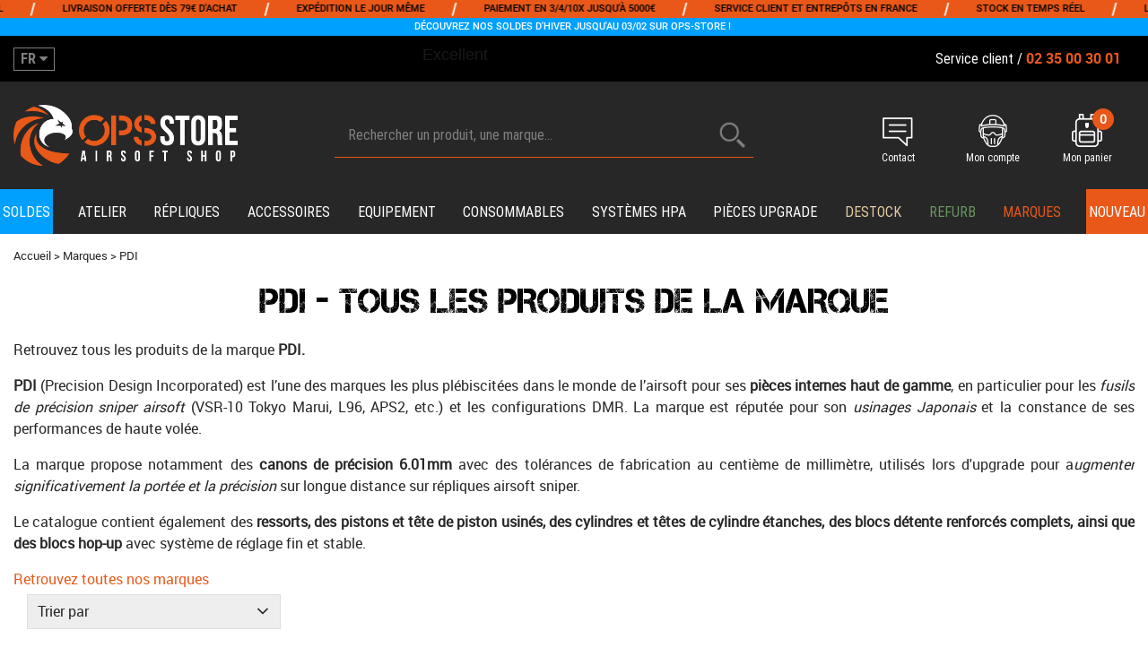

--- FILE ---
content_type: text/html; charset=iso-8859-1
request_url: https://www.ops-store.fr/pdi-m60471.html
body_size: 25580
content:
<!DOCTYPE html PUBLIC "-//W3C//DTD XHTML 1.0 Transitional//EN" "http://www.w3.org/TR/xhtml1/DTD/xhtml1-transitional.dtd"><html xmlns="http://www.w3.org/1999/xhtml" xml:lang="fr" lang="fr" xmlns:fb="http://www.facebook.com/2008/fbml"><head>
<title> PDI - Tous les produits de la marque - OPS-store.fr</title><meta http-equiv="Content-Type" content="text/html; charset=iso-8859-1" /><meta name="description" lang="fr" content=" PDI - retrouvez tous les produits de la marque. OPS-store le meilleur de l'airsoft: répliques, équipement, consommables et upgrade. Expédition dans la journée, frais de port offerts à partir de 79€, paiement en plusieurs fois sans frais" /><meta name="keywords" xml:lang="fr" content=" PDI , airsoft, réplique" />
<link rel="preload" fetchpriority="high" href="/themes/html_responsive/fonts/Captureit.woff2" as="font" type="font/woff2" crossorigin>
<link rel="preload" fetchpriority="high" href="/themes/html_responsive/fonts/Captureit.woff" as="font" type="font/woff" crossorigin>
<link rel="preload" fetchpriority="high" href="/themes/html_responsive/fonts/OpenSans-Bold-webfont.woff" as="font" type="font/woff" crossorigin>
<link rel="preload" fetchpriority="high" href="/themes/html_responsive/fonts/OpenSans-Regular-webfont.woff" as="font" type="font/woff" crossorigin>
<link rel="preload" fetchpriority="high" href="/themes/html_responsive/fonts/RobotoCondensed-Regular.woff2" as="font" type="font/woff2" crossorigin>
<link rel="preload" fetchpriority="high" href="/themes/html_responsive/fonts/RobotoCondensed-Regular.woff" as="font" type="font/woff" crossorigin>
<link rel="preload" fetchpriority="high" href="/themes/html_responsive/fonts/RobotoCondensed-Bold.woff2" as="font" type="font/woff2" crossorigin>
<link rel="preload" fetchpriority="high" href="/themes/html_responsive/fonts/RobotoCondensed-Bold.woff" as="font" type="font/woff" crossorigin>
<link rel="preload" fetchpriority="high" href="/themes/html_responsive/fonts/RobotoCondensed-Medium.woff2" as="font" type="font/woff2" crossorigin>
<link rel="preload" fetchpriority="high" href="/themes/html_responsive/fonts/RobotoCondensed-Medium.woff" as="font" type="font/woff" crossorigin>
<link rel="preload" fetchpriority="high" href="/themes/html_responsive/fonts/Roboto-Bold-webfont.woff" as="font" type="font/woff" crossorigin>
<link rel="preload" fetchpriority="high" href="/themes/html_responsive/fonts/Roboto-Medium.woff2" as="font" type="font/woff2" crossorigin>
<link rel="preload" fetchpriority="high" href="/themes/html_responsive/fonts/Roboto-Medium.woff" as="font" type="font/woff" crossorigin>
<link rel="preload" fetchpriority="high" href="/themes/html_responsive/fonts/Roboto-Regular-webfont.woff" as="font" type="font/woff" crossorigin>
<link rel="preload" fetchpriority="high" href="/themes/html_responsive/fonts/Teko-Medium.woff2" as="font" type="font/woff2" crossorigin>
<link rel="preload" fetchpriority="high" href="/themes/html_responsive/fonts/Teko-Medium.woff" as="font" type="font/woff" crossorigin><meta http-equiv="content-language" content="fr" /><meta name="language" content="fr" />
<meta name="_globalsign-domain-verification" content="roo5k_8JfA4wTvmvbuNBPFtt18xKLgPSeH_hTHDaIs" /><link rel="alternate" hreflang="fr" href="https://www.ops-store.fr/pdi-m60471.html"><link rel="alternate" hreflang="en" href="https://www.ops-store.com/en/pdi-m60471.html"><meta http-equiv="X-UA-Compatible" content="IE=edge" />	   <link rel="apple-touch-icon" sizes="57x57" href="/favicons/favicon.57x57.png" >
	   <link rel="apple-touch-icon" sizes="60x60" href="/favicons/favicon.60x60.png" >
	   <link rel="apple-touch-icon" sizes="72x72" href="/favicons/favicon.72x72.png" >
	   <link rel="apple-touch-icon" sizes="76x76" href="/favicons/favicon.76x76.png" >
	   <link rel="apple-touch-icon" sizes="114x114" href="/favicons/favicon.114x114.png" >
	   <link rel="apple-touch-icon" sizes="120x120" href="/favicons/favicon.120x120.png" >
	   <link rel="apple-touch-icon" sizes="144x144" href="/favicons/favicon.144x144.png" >
	   <link rel="apple-touch-icon" sizes="152x152" href="/favicons/favicon.152x152.png" >
	   <link rel="apple-touch-icon" sizes="180x180" href="/favicons/favicon.180x180.png" >
	   <link rel="icon" sizes="16x16" href="/favicons/favicon.16x16.png" >
	   <link rel="icon" sizes="24x24" href="/favicons/favicon.24x24.png" >
	   <link rel="icon" sizes="32x32" href="/favicons/favicon.32x32.png" >
	   <link rel="icon" sizes="96x96" href="/favicons/favicon.96x96.png" >
	   <link rel="icon" sizes="192x192" href="/favicons/favicon.192x192.png" >
	   <link rel="manifest" href="/favicons/manifest.json">
	   <meta name="msapplication-TileImage" content="/favicons/favicon.png" />
	   <meta name="msapplication-config" content="/favicons/browserconfig.xml"/>
<base href="https://www.ops-store.fr/dhtml/" data-url="https://www.ops-store.fr/dhtml/" />
<meta name="google-site-verification" content="HNT2B4khJ0EyEp602bCnXq9rn_2Ks3Nx6QYGpnidf_g" /><meta name="msvalidate.01" content="&lt;meta name=&quot;msvalidate.01&quot; content=&quot;487AF2930954A64772550459D53ED41D&quot; /&gt;" /><meta property="fb:page_id" content="&lt;meta property=&quot;fb:admins&quot; content=&quot;655505488&quot; /&gt;" />	   <meta content="width=device-width, initial-scale=1, minimum-scale=1, maximum-scale=1, user-scalable=no" name="viewport">
			<meta name="format-detection" content="telephone=no">
	<link rel="canonical" href="https://www.ops-store.fr/pdi-m60471.html" /><meta property="og:title" content=" PDI - Tous les produits de la marque - OPS-store.fr" /><meta property="og:description" content=" PDI - retrouvez tous les produits de la marque. OPS-store le meilleur de l'airsoft: r&eacute;pliques, &eacute;quipement, consommables et upgrade. Exp&eacute;dition dans la journ&eacute;e, frais de port offerts &agrave; partir de 79€, paiement en plusieurs fois sans frais" /><meta property="og:type" content="website" /><meta property="og:url" content="https://www.ops-store.fr/pdi-m60471.html" /><meta property="og:site_name" content="OPS Store" /><script type="text/javascript" fetchpriority="low" src="/javascript/globals.js.php"></script>
<link rel="stylesheet" fetchpriority="auto" href="https://www.ops-store.fr/themes/html/css/web.all.css?t=1761031090&p=admin_o8&r=1" rel="stylesheet" type="text/css" />
<link rel="stylesheet" fetchpriority="auto" href="https://www.ops-store.fr/themes/html_responsive/modeles/65/css/custom.all.css?t=1767719929&p=admin_o8&r=1" rel="stylesheet" type="text/css" />
<link rel="stylesheet" fetchpriority="auto" href="https://www.ops-store.fr/themes/html/css/spe.all.css?t=1761562406&p=admin_o8&r=1" rel="stylesheet" type="text/css" />
<link rel="stylesheet" fetchpriority="auto" href="https://www.ops-store.fr/themes/html/css/lib.all.css?t=1752565313&p=admin_o8&r=1" rel="stylesheet" type="text/css" />
<script src="../javascript/jquery-1.8.3.min+lazyload.js?t=1580198022" type="text/javascript"></script><script type="text/javascript" src="//widget.trustpilot.com/bootstrap/v5/tp.widget.bootstrap.min.js" async></script>			<style class="editor-css">
				.row:not(.expanded), .row:not(.expanded) .row:not(.expanded)
				{
					max-width:1600px !important;
				}
			</style>
			<link rel="stylesheet" href="https://cdn.jsdelivr.net/npm/tiny-slider@2.9.4/dist/tiny-slider.css"><script type="text/javascript" src="https://cdn.jsdelivr.net/npm/tiny-slider@2.9.4/dist/min/tiny-slider.js" defer></script><script type="text/javascript">
function del(){
	var texte = "Êtes-vous sûr de vouloir supprimer ?";
	return confirm(texte);
}
</script>
    	<script type="text/javascript">
	// Redefine console.log()
		// {{{ COR : [TK15955]
		window.console.log = function (text) {};
		window.console.info = function (text) {};
		window.console.warn = function (text) {};
		window.console.error = function (text) {};
		window.dump=function(obj){};
		window.msg=function(obj){};
		// COR }}}
</script>
    <!--[if lte IE 6]><link rel="stylesheet" type="text/css" href="/dhtml/style-ie6.css" /><![endif]-->	<script>
			/**
			* Envoi les informations dans le dataLayer avec le bon format (structure de données).
			*/
			function gtag()
			{
			// {{{ COR : [TK15976]
			window.dataLayer = window.dataLayer || [];
			if (window.dataLayer.length > 0)
			{
			window.dataLayer.push(arguments);
			}
			// COR }}}
			}

			/**
			* Mettre à jour le dataLayer avec les informations de consentement de l'utilisateur.
			*
			* @param object oConsent : Les consentements / cookies acceptés ou refusés.
			* @param string sMode : Mode initialisation (default) ou mise à jour (update).
			*/
			function sendGtmConsent(oConsent = {}, sMode = 'default')
			{
				gtag('consent', sMode, {
					// Cookies publicitaires
					'ad_storage'				: oConsent.ad_storage,
				// {{{ COR : [TK15999]
				// Cookies publicitaires (Google)
				'ad_user_data'				: oConsent.ad_user_data,
				// Cookies publicitaires (Personnalisées)
				'ad_personalization'		: oConsent.ad_personalization,
				// COR }}}
					// Cookies statistiques
					'analytics_storage'			: oConsent.analytics_storage,
					// Cookies techniques
					'functionality_storage'		: oConsent.functionality_storage,
					// Cookies de personnalisation
					'personalization_storage'	: oConsent.personalization_storage,
					// Cookies de sécurité
					'security_storage'			: oConsent.security_storage
				});
			}
	</script>
			<script>
			// {{{ COR : [TK15688]
			var iGtmAddEventGa4 = 1;
			var iVersionDataLayerGa4 = 1;
			// COR }}}

			window.dataLayer = [{"ecomm_pagetype":"other"}];

			// {{{ COR : [TK15844] [EVO1382]
			// {{{ COR : [TK15962]
			// COR }}}

			var oConsent = {
				ad_storage 				: 'denied',
				// {{{ COR : [TK15999]
				ad_user_data 			: 'denied',
				ad_personalization 		: 'denied',
				// COR }}}
				analytics_storage 		: 'denied',
				functionality_storage 	: 'granted',
				personalization_storage : 'denied',
				security_storage 		: 'denied',
			};
			// Mettre à jour le consentement de l'utilisateur au niveau des cookies dans GTM
			// {{{ SPE : [#34039] [TC51007]
			// Gestion des cookies faite par Didomi (TC51007)
			// sendGtmConsent(oConsent, 'default');
			// SPE }}}
			// COR }}}
	</script>
<!-- Google Tag Manager -->
<script>(function(w,d,s,l,i){w[l]=w[l]||[];w[l].push({'gtm.start':
new Date().getTime(),event:'gtm.js'});var f=d.getElementsByTagName(s)[0],
j=d.createElement(s),dl=l!='dataLayer'?'&l='+l:'';j.async=true;j.src=
'https://www.googletagmanager.com/gtm.js?id='+i+dl;f.parentNode.insertBefore(j,f);
})(window,document,'script','dataLayer','GTM-MXF9887');</script>
<!-- End Google Tag Manager --></head>
<body 
class="html_responsive modele_65
page_60471 
home 
os_mac nav_chrome rev_131
non_identifie
langue_1" 
data-responsive="1"
>
<!-- Google Tag Manager (noscript) -->
<noscript><iframe src="https://www.googletagmanager.com/ns.html?id=GTM-MXF9887"
height="0" width="0" style="display:none;visibility:hidden"></iframe></noscript>
<!-- End Google Tag Manager (noscript) -->
<div
class="off-canvas mobile_menu position-left menu_mobile_full_width is-closed"
id="offCanvas" data-off-canvas data-transition="overlap"
data-content-scroll="true"
>
<div class="row mobile_menu_header expanded align-middle">
<div class="column text-center">
<span class="mobile_menu_title" data-close data-default="OPS Store">
OPS Store
</span>
</div>
<div class="column mobile_menu_close shrink align-right text-right">
<span aria-hidden="true" data-close>
<i class="pop-close"></i>
</span>
</div>
</div>
<div class="row mobile_menu_content expanded">
<div class="column no-padding">
<ul class="menu vertical icons icon-left jq-drilldown drilldown">
<li class="mobile_menu_principal jq-drilldown-item
is-drilldown-submenu-parent	has-no-icon"
>
<a
class="d-block boutonHautLien jq-drilldown-link"
href="https://www.ops-store.fr/soldes-airsoft-m61992.html"
>
<span>Soldes</span>
</a>
<ul class="nested menu jq-drilldown-menu submenu is-drilldown-submenu invisible drilldown-submenu-cover-previous">
<li class="mobile_menu_see_all_link">
<a
class="d-block boutonHautLien jq-drilldown-link"
href="https://www.ops-store.fr/soldes-airsoft-m61992.html"
>
<span>Voir "Soldes"</span>
</a>
</li>
<li>
<span class="load-page" data-id="62006" data-language="1" data-exclude_web="1"></span>
</li>
</ul>
</li>
<li class="mobile_menu_principal jq-drilldown-item
is-drilldown-submenu-parent	has-no-icon"
>
<a
class="d-block boutonHautLien jq-drilldown-link"
href="https://www.ops-store.fr/atelier-ops-store.html"
>
<span>Atelier</span>
</a>
<ul class="nested menu jq-drilldown-menu submenu is-drilldown-submenu invisible drilldown-submenu-cover-previous">
<li class="mobile_menu_see_all_link">
<a
class="d-block boutonHautLien jq-drilldown-link"
href="https://www.ops-store.fr/atelier-ops-store.html"
>
<span>Voir "Atelier"</span>
</a>
</li>
<li>
<span class="load-page" data-id="60996" data-language="1" data-exclude_web="1"></span>
</li>
</ul>
</li>
<li class="mobile_menu_principal jq-drilldown-item
is-drilldown-submenu-parent	has-no-icon"
>
<a
class="d-block boutonHautLien jq-drilldown-link"
href="https://www.ops-store.fr/repliques/"
>
<span>Répliques</span>
</a>
<ul class="nested menu jq-drilldown-menu submenu is-drilldown-submenu invisible drilldown-submenu-cover-previous">
<li class="mobile_menu_see_all_link">
<a
class="d-block boutonHautLien jq-drilldown-link"
href="https://www.ops-store.fr/repliques/"
>
<span>Voir "Répliques"</span>
</a>
</li>
<li>
<span class="load-page" data-id="60988" data-language="1" data-exclude_web="1"></span>
</li>
</ul>
</li>
<li class="mobile_menu_principal jq-drilldown-item
is-drilldown-submenu-parent	has-no-icon"
>
<a
class="d-block boutonHautLien jq-drilldown-link"
href="https://www.ops-store.fr/accessoires-repliques.html"
>
<span>Accessoires</span>
</a>
<ul class="nested menu jq-drilldown-menu submenu is-drilldown-submenu invisible drilldown-submenu-cover-previous">
<li class="mobile_menu_see_all_link">
<a
class="d-block boutonHautLien jq-drilldown-link"
href="https://www.ops-store.fr/accessoires-repliques.html"
>
<span>Voir "Accessoires"</span>
</a>
</li>
<li>
<span class="load-page" data-id="60989" data-language="1" data-exclude_web="1"></span>
</li>
</ul>
</li>
<li class="mobile_menu_principal jq-drilldown-item
is-drilldown-submenu-parent	has-no-icon"
>
<a
class="d-block boutonHautLien jq-drilldown-link"
href="https://www.ops-store.fr/equipement-du-joueur.html"
>
<span>Equipement</span>
</a>
<ul class="nested menu jq-drilldown-menu submenu is-drilldown-submenu invisible drilldown-submenu-cover-previous">
<li class="mobile_menu_see_all_link">
<a
class="d-block boutonHautLien jq-drilldown-link"
href="https://www.ops-store.fr/equipement-du-joueur.html"
>
<span>Voir "Equipement"</span>
</a>
</li>
<li>
<span class="load-page" data-id="60990" data-language="1" data-exclude_web="1"></span>
</li>
</ul>
</li>
<li class="mobile_menu_principal jq-drilldown-item
is-drilldown-submenu-parent	has-no-icon"
>
<a
class="d-block boutonHautLien jq-drilldown-link"
href="https://www.ops-store.fr/consommables.html"
>
<span>Consommables</span>
</a>
<ul class="nested menu jq-drilldown-menu submenu is-drilldown-submenu invisible drilldown-submenu-cover-previous">
<li class="mobile_menu_see_all_link">
<a
class="d-block boutonHautLien jq-drilldown-link"
href="https://www.ops-store.fr/consommables.html"
>
<span>Voir "Consommables"</span>
</a>
</li>
<li>
<span class="load-page" data-id="60991" data-language="1" data-exclude_web="1"></span>
</li>
</ul>
</li>
<li class="mobile_menu_principal jq-drilldown-item
is-drilldown-submenu-parent	has-no-icon"
>
<a
class="d-block boutonHautLien jq-drilldown-link"
href="https://www.ops-store.fr/systemes-hpa-c-1248.html"
>
<span>Systèmes HPA</span>
</a>
<ul class="nested menu jq-drilldown-menu submenu is-drilldown-submenu invisible drilldown-submenu-cover-previous">
<li class="mobile_menu_see_all_link">
<a
class="d-block boutonHautLien jq-drilldown-link"
href="https://www.ops-store.fr/systemes-hpa-c-1248.html"
>
<span>Voir "Systèmes HPA"</span>
</a>
</li>
<li>
<span class="load-page" data-id="60992" data-language="1" data-exclude_web="1"></span>
</li>
</ul>
</li>
<li class="mobile_menu_principal jq-drilldown-item
is-drilldown-submenu-parent	has-no-icon"
>
<a
class="d-block boutonHautLien jq-drilldown-link"
href="https://www.ops-store.fr/pieces-upgrade.html"
>
<span>Pièces upgrade</span>
</a>
<ul class="nested menu jq-drilldown-menu submenu is-drilldown-submenu invisible drilldown-submenu-cover-previous">
<li class="mobile_menu_see_all_link">
<a
class="d-block boutonHautLien jq-drilldown-link"
href="https://www.ops-store.fr/pieces-upgrade.html"
>
<span>Voir "Pièces upgrade"</span>
</a>
</li>
<li>
<span class="load-page" data-id="60993" data-language="1" data-exclude_web="1"></span>
</li>
</ul>
</li>
<li class="mobile_menu_principal jq-drilldown-item
has-no-icon"
>
<a
class="d-block boutonHautLien jq-drilldown-link"
href="https://www.ops-store.fr/destockage/"
>
<span>Destock</span>
</a>
</li>
<li class="mobile_menu_principal jq-drilldown-item
has-no-icon"
>
<a
class="d-block boutonHautLien jq-drilldown-link"
href="https://www.ops-store.fr/reconditionne-c1483.html"
>
<span>Refurb</span>
</a>
</li>
<li class="mobile_menu_principal jq-drilldown-item
has-no-icon"
>
<a
class="d-block boutonHautLien jq-drilldown-link"
href="https://www.ops-store.fr/marques-m60348.html"
>
<span>Marques</span>
</a>
</li>
<li class="mobile_menu_principal jq-drilldown-item
has-no-icon"
>
<a
class="d-block boutonHautLien jq-drilldown-link"
href="https://www.ops-store.fr/nos-nouveautes-m61001.html"
>
<span>Nouveau</span>
</a>
</li>
<li class="mobile_menu_separator"></li>
<li class="mobile_menu_compte jq-drilldown-item is-drilldown-submenu-parent">
<a class="mobile_menu_compte_login d-block boutonHautLien" href="acces.php">
<span class="menu-picto"><i class="fa fa-user"></i></span>
<span>Mon compte</span>
</a>
</li>
<li class="mobile_menu_favoris">
<a class="d-block boutonHautLien" href="mes_favoris2.php">
<span class="menu-picto"><i class="fa fa-heart"></i></span>
<span>
Favoris
(<span data-favoris-count>0</span>)
</span>
</a>
</li>
<li class="jq-drilldown-item is-drilldown-submenu-parent mobile_menu_langues">
<a class="jq-drilldown-link mobile_menu_langue_active d-block boutonHautLien" href="#">
<span class="menu-picto"><i class="fa fa-globe"></i></span>
<span class="menu-flag active">
<img src="/themes/mobile/img/flags/big/fr.png" />
</span>
<span>
<b>Français</b>
</span>
</a>
<ul class="nested menu jq-drilldown-menu submenu is-drilldown-submenu invisible drilldown-submenu-cover-previous">
<li>
<a href="https://www.ops-store.com/en/pdi-m60471.html">
<span class="menu-flag element">
<img src="/themes/mobile/img/flags/big/en.png" />
</span>
<b>English</b>
</a>
</li>
</ul>
</li>
</ul>
</div>
</div>
<div class="fa_contact_menu_mobile column small-12 medium-order-1 small-order-3">
<style>.id-usr-i5wcp61937p61317{padding-bottom:50px !important;padding-right:0 !important;padding-left:0 !important;}@media (min-width: 64em){.id-usr-iv6sp61937p61317{padding-top:15px !important;}};</style>	<div
class="row-template row no-margin  id-usr-i4n4p61937p61317  margin-0-auto"	data-uniqid="1691587753"
>
<div
class="column-template no-margin  id-usr-i5wcp61937p61317  column small-12 medium-expand flex-dir-column"	data-uniqid="1691587676"
>
<div
class="html-template row no-margin  id-usr-iv6sp61937p61317"	data-uniqid="1691668386"
>
<div class="column no-padding small-12
">
<div class="row collapse
template-content	">
<div class="column">
<p style="text-align: center; padding:0; margin:0; font-size:18px;"><i class="fa fa-phone" aria-hidden="true" style="color:#E9581A;" ></i>&nbsp;<a style="color:#E9581A;" href="tel:0235003001"><strong>02 35 00 30 01</strong></a></br><span style="font-size:13.5px;">LUN.-VEN. 9h-12h30 / 13h30-18h</span></p>	</div>
</div>
</div>
</div>
</div>
</div>
</div>
</div>
<div class="off-canvas-content" data-off-canvas-content>
<div id="curseur" class="infobulle"></div>
<div id="cont-popup-ap">
<div id="popup-ap">
<div id="border-trans"></div>
<div id="ap-cont"></div>
</div>
</div>
<div class="jq_div_aff_cookies_disclaimer">
</div>
<div class="reveal large modal-container " id="modalSearchAutocomplete" data-reveal
data-close-on-click="1" data-overlay="1" data-close-on-esc=""
data-animation-in="fade-in fast"	data-animation-out="fade-out fast"	>
<div class="modal-title">
<div class="row expanded no-margin no-padding align-top">
<div class="column modal-title-text">
Rechercher un produit, une marque...
</div>
<div class="column shrink align-right text-right no-padding">
<button class="position-relative" data-close aria-label="Close modal" type="button">
<span aria-hidden="true">
<i class="pop-close">&nbsp;</i>
</span>
</button>
</div>
</div>
</div>
<div class="modal-content margin-top-15">
<div class="row align-middle align-center">
<div class="column small-12 margin-bottom-15 medium-expand Head_recherche_container">
<form action="dhtml/resultat_recherche.php" method="get" name="form_recherche_autocomplete" class="row collapse expanded align-middle Head_recherche">
<div class="column small-12">
<div class="input-group no-margin">
<input name="keywords" autocomplete="off" type="text" class="recherche_deluxe_input no-margin input-text-search" value="" maxlength="255" />
<div class="input-group-button">
<input name="ok" type="submit" value="&nbsp;" class="button Head_rechBouton" />
<i class="fa fa-spinner fa-spin hide"></i>
</div>
</div>
</div>
</form>
</div>
</div>
<div class="row search_deluxe_bloc">
<div class="column no-result hide">
<span>Aucune correspondance trouvée</span>
</div>
<div class="column search_deluxe">
<div class="row search_deluxe_content">
<div class="column small-12 medium-shrink resultat">
<div class="row no-margin no-padding resultat_article margin-right-10">
<div class="column small-12 padded-columns">
<div class="row align-middle">
<div class="column small-12 no-padding small-text-left large-collapse medium-expand titre">
Produits correspondants
</div>
<div class="column small-12 medium-shrink small-text-left medium-text-right title-nb-product no-padding">
<a class="jq-search-more" href="">Voir les <span class="nb_product"></span> résultats <i class="fa fa-angle-right"></i></a>
</div>
</div>
</div>
<div class="column small-12 padded-columns">
<div class="row align-middle liste_article"></div>
</div>
</div>
<div class="row resultat_categorie no-margin no-padding">
<div class="column small-12 padded-columns">
<div class="row align-middle">
<div class="column small-12 titre no-padding">
Catégories
</div>
</div>
</div>
<div class="column small-12 padded-columns">
<ul class="liste_categorie"></ul>
</div>
</div>
</div>
<div class="column small-12 medium-expand suggestion_historique">
<div class="row suggests no-margin">
<div class="column small-12 padded-columns">
<div class="row align-middle">
<div class="column small-12 no-padding small-text-left large-collapse medium-expand titre">
Vous recherchez...
</div>
</div>
</div>
<div class="column small-12 padded-columns">
<div class="row list_suggests"></div>
</div>
</div>
<div class="row historique no-margin">
<div class="column small-12 padded-columns">
<div class="row align-middle">
<div class="column small-12 no-padding small-text-left large-collapse medium-expand titre">
Historique de recherche
</div>
</div>
</div>
<div class="column small-12 padded-columns">
<div class="row list_history"></div>
</div>
</div>
</div>
</div>
</div>
</div>
</div>
</div>
<script>
$(document).ready(function()
{
if (typeof bindLazyLoading == 'function')
{
$('#modalSearchAutocomplete').on('open.zf.reveal', function()
{
bindLazyLoading($(this)[0].querySelectorAll('img[loading="lazy"]'));
});
}
});
</script>
<div class="reveal large modal-container " id="modalAjoutPanier" data-reveal
data-close-on-click="1" data-overlay="1" data-close-on-esc=""
data-animation-in="fade-in fast"	data-animation-out="fade-out fast"	>
<div class="modal-title">
<div class="row expanded no-margin no-padding align-top">
<div class="column modal-title-text">
<span class="show-for-small-only">Vous avez ajouté ce produit dans votre panier</span>
</div>
<div class="column shrink align-right text-right no-padding">
<button class="position-relative" data-close aria-label="Close modal" type="button">
<span aria-hidden="true">
<i class="pop-close">&nbsp;</i>
</span>
</button>
</div>
</div>
</div>
<div class="modal-content margin-top-15">
</div>
</div>
<script>
$(document).ready(function()
{
$('').on('click', function(){
$('#modalAjoutPanier').foundation('open');
});
if (typeof bindLazyLoading == 'function')
{
$('#modalAjoutPanier').on('open.zf.reveal', function()
{
bindLazyLoading($(this)[0].querySelectorAll('img[loading="lazy"]'));
});
}
});
</script>
<div id='boite_message_boite' style='display:none; z-index:2000000000; width:300px; '> </div>
<div id='boite_message_fond' style='position:absolute;display:block; z-index:1000000000; top:0px;left:0px;width:0px;height:0px; background-color:#ffffff;filter :alpha(opacity=0);opacity:0;'>
<input type="hidden" id="id_menu_en_cours" value="60471" />
</div>
<div class="fond-page" name="top">
<div class="hide overlay_menu"></div>
<div id="preHeader" class="no-margin">
<div class="preHeader_contenu">
<style>.id-usr-iqmtrp60301{min-height:18px !important;}.id-usr-iqepyp60301{min-height:18px !important;}.id-usr-ih64hp60301{min-height:18px !important;}.id-usr-isnljp60301{min-height:18px !important;}.id-usr-iet3ip60301{min-height:18px !important;}.id-usr-itbo1p60301{min-height:18px !important;}.id-usr-irholp60301{min-height:18px !important;}.id-usr-immsfp60301{min-height:18px !important;}.id-usr-i50mcp60301{min-height:18px !important;}.id-usr-igfuhp60301{min-height:18px !important;}.id-usr-imdgbp60301{min-height:18px !important;}.id-usr-iqc3zp60301{min-height:18px !important;}.id-usr-ixer7p60301{background-color:rgba(71, 143, 39, 0);}.id-usr-ixnf1p60301{background-color:#e95818;align-items:flex-end !important;min-height:18px !important;}.id-usr-iytcrp60301{padding-top:0px !important;padding-bottom:0px !important;min-height:18px !important;}.id-usr-ixr7ap60301{font-family:robotomedium !important;color:rgb(0, 0, 0) !important;text-transform:uppercase !important;}.id-usr-iwz0gp60301{margin-bottom:0px !important;color:rgb(255, 255, 255) !important;}.id-usr-ikqtvp60301{font-family:robotomedium !important;text-transform:uppercase !important;color:rgb(0, 0, 0) !important;}.id-usr-iy53ip60301{margin-bottom:0px !important;color:rgb(255, 255, 255) !important;}.id-usr-iwv2qp60301{font-family:robotomedium !important;text-transform:uppercase !important;color:rgb(0, 0, 0) !important;}.id-usr-ikb6ip60301{margin-bottom:0px !important;color:rgb(255, 255, 255) !important;}.id-usr-ieutup60301{text-transform:uppercase !important;font-family:robotomedium !important;color:rgb(0, 0, 0) !important;}.id-usr-i4ywgp60301{margin-bottom:0px !important;color:rgb(255, 255, 255) !important;}.id-usr-i2exxp60301{text-transform:uppercase !important;font-family:robotomedium !important;color:rgb(0, 0, 0) !important;}.id-usr-i4r4lp60301{margin-bottom:0px !important;color:rgb(255, 255, 255) !important;min-height:18px !important;}.id-usr-i4vpvp60301{text-transform:uppercase !important;font-family:robotomedium !important;color:rgb(0, 0, 0) !important;min-height:20px !important;background-color:rgba(71, 143, 39, 0);}.id-usr-iiqjjp60301{padding-top:0px !important;padding-bottom:0px !important;background-color:#00a0ff ;min-height:20px !important;margin-bottom:20px !important;}@media (min-width: 40em){.id-usr-ixnf1p60301{background-color:#12A10D;}.id-usr-iiqjjp60301{background-color:#e72f12;margin-bottom:20px !important;}.id-usr-i4vpvp60301{background-color:#478f27;}.id-usr-ixer7p60301{background-color:#478f27;}}@media (min-width: 64em){.id-usr-iqc3zp60301{min-height:20px !important;}.id-usr-imdgbp60301{min-height:20px !important;}.id-usr-ixer7p60301{background-color:rgba(255,255,255,0);}.id-usr-ixnf1p60301{opacity:1;border-top-color:rgb(36, 41, 56);border-right-color:rgb(36, 41, 56);border-bottom-color:rgb(36, 41, 56);border-left-color:rgb(36, 41, 56);min-height:20px !important;border-color:rgb(36, 41, 56);background-color:#e95818;}.id-usr-ixr7ap60301{font-size:15px !important;line-height:24px !important;min-height:18px !important;}.id-usr-ikqtvp60301{line-height:24px !important;font-size:15px !important;min-height:18px !important;}.id-usr-iwv2qp60301{line-height:24px !important;font-size:15px !important;min-height:18px !important;}.id-usr-ieutup60301{line-height:24px !important;font-size:15px !important;min-height:18px !important;}.id-usr-i2exxp60301{font-size:15px !important;line-height:24px !important;min-height:18px !important;}.id-usr-iiqjjp60301{padding-bottom:0 !important;margin-bottom:20px !important;padding-top:0 !important;background-color:#00a0ff ;}.id-usr-i4vpvp60301{line-height:24px !important;font-size:15px !important;padding-bottom:0 !important;margin-bottom:0 !important;background-color:rgba(255,255,255,0);}.id-usr-iytcrp60301{padding-top:0 !important;padding-bottom:0 !important;min-height:20px !important;}.id-usr-iwz0gp60301{min-height:18px !important;}.id-usr-igfuhp60301{min-height:20px !important;}.id-usr-i50mcp60301{min-height:18px !important;}.id-usr-i85hhp60301{min-height:18px !important;}.id-usr-i4r4lp60301{min-height:18px !important;}.id-usr-i4ywgp60301{min-height:18px !important;}.id-usr-immsfp60301{min-height:18px !important;}.id-usr-irholp60301{min-height:18px !important;}.id-usr-itbo1p60301{min-height:18px !important;}.id-usr-ikb6ip60301{min-height:18px !important;}.id-usr-iet3ip60301{min-height:18px !important;}.id-usr-isnljp60301{min-height:18px !important;}.id-usr-iy53ip60301{min-height:18px !important;}.id-usr-ih64hp60301{min-height:18px !important;}.id-usr-iqepyp60301{min-height:18px !important;}.id-usr-iqmtrp60301{min-height:18px !important;}};</style>	<div
class="row-template row no-margin expanded  id-usr-ixnf1p60301  margin-0-auto"	data-uniqid="1764262900"
>
<div
class="column-template no-margin  id-usr-iytcrp60301  column small-12 medium-expand flex-dir-column"	data-uniqid="1764262837"
>
<div
class="row-template row no-margin expanded  id-usr-iqc3zp60301  margin-0-auto"	data-uniqid="1764262837"
>
<div
class="column-template no-margin  id-usr-imdgbp60301  column small-12 medium-expand flex-dir-column"	data-uniqid="1764262869"
>
<div
class="row-template row no-margin main-row expanded  id-usr-igfuhp60301  row-scrolling scroll-fast scroll-large-6 scroll-medium-4 scroll-small-2"	data-uniqid="1764262828"
>
<div
class="column-template no-margin  id-usr-iqmtrp60301  column shrink flex-dir-column"	data-uniqid="1764262908"
>
<div
class="text-template row no-margin  id-usr-ixr7ap60301"	data-uniqid="1764262868"
>
<div class="column no-padding small-12
">
<div class="row collapse
template-content	">
<div class="column">
<div  class="text-template-content ">
<p><span style="font-size: 11px;">Stock en temps r&eacute;el</span></p>	</div>
</div>
</div>
</div>
</div>
</div>
<div
class="column-template no-margin  id-usr-iqepyp60301  column shrink flex-dir-column"	data-uniqid="1764262912"
>
<span	  class="title-component  id-usr-iwz0gp60301"	>
/
</span>
</div>
<div
class="column-template no-margin  id-usr-ih64hp60301  column shrink flex-dir-column"	data-uniqid="1764262898"
>
<div
class="text-template row no-margin  id-usr-ikqtvp60301"	data-uniqid="1764262865"
>
<div class="column no-padding small-12
">
<div class="row collapse
template-content	">
<div class="column">
<div  class="text-template-content ">
<p><span style="font-size: 11px;">Livraison offerte d&egrave;s 79&euro; d'achat</span></p>	</div>
</div>
</div>
</div>
</div>
</div>
<div
class="column-template no-margin  id-usr-isnljp60301  column shrink flex-dir-column"	data-uniqid="1764262875"
>
<span	  class="title-component  id-usr-iy53ip60301"	>
/
</span>
</div>
<div
class="column-template no-margin  id-usr-iet3ip60301  column shrink flex-dir-column"	data-uniqid="1764262838"
>
<div
class="text-template row no-margin  id-usr-iwv2qp60301"	data-uniqid="1764262907"
>
<div class="column no-padding small-12
">
<div class="row collapse
template-content	">
<div class="column">
<div  class="text-template-content ">
<p><span style="font-size: 11px;">Exp&eacute;dition le jour m&ecirc;me</span></p>	</div>
</div>
</div>
</div>
</div>
</div>
<div
class="column-template no-margin  id-usr-itbo1p60301  column shrink flex-dir-column"	data-uniqid="1764262898"
>
<span	  class="title-component  id-usr-ikb6ip60301"	>
/
</span>
</div>
<div
class="column-template no-margin  id-usr-irholp60301  column shrink flex-dir-column"	data-uniqid="1764262826"
>
<div
class="text-template row no-margin  id-usr-ieutup60301"	data-uniqid="1764262879"
>
<div class="column no-padding small-12
">
<div class="row collapse
template-content	">
<div class="column">
<div  class="text-template-content ">
<p><span style="font-size: 11px;">Paiement en 3/4/10x jusqu'&agrave; 5000&euro;</span></p>	</div>
</div>
</div>
</div>
</div>
</div>
<div
class="column-template no-margin  id-usr-immsfp60301  column shrink flex-dir-column"	data-uniqid="1764262819"
>
<span	  class="title-component  id-usr-i4ywgp60301"	>
/
</span>
</div>
<div
class="column-template no-margin  id-usr-i50mcp60301  column shrink flex-dir-column"	data-uniqid="1764262852"
>
<div
class="text-template row no-margin  id-usr-i2exxp60301"	data-uniqid="1764262873"
>
<div class="column no-padding small-12
">
<div class="row collapse
template-content	">
<div class="column">
<div  class="text-template-content ">
<p><span style="font-size: 11px;">Service client et entrep&ocirc;ts en France</span></p>	</div>
</div>
</div>
</div>
</div>
</div>
<div
class="column-template no-margin  id-usr-i85hhp60301  column shrink flex-dir-column"	data-uniqid="1764262908"
>
<span	  class="title-component  id-usr-i4r4lp60301"	>
/
</span>
</div>
</div>
</div>
</div>
</div>
</div>
<div
class="row-template row no-margin expanded  id-usr-iiqjjp60301  margin-0-auto"	data-uniqid="1764263014"
>
<div
class="column-template no-margin  id-usr-ixer7p60301  column small-12 medium-expand flex-dir-column"	data-uniqid="1764262936"
>
<div
class="text-template row no-margin expanded  id-usr-i4vpvp60301"	data-uniqid="1764263068"
>
<div class="column no-padding small-12
">
<div class="row collapse
template-content	expanded	">
<div class="column">
<div  class="text-template-content ">
<p style="text-align: center;"><span style="color: #ffffff; font-size: 11px;">D&eacute;couvrez nos Soldes d'Hiver jusqu'au 03/02 sur OPS-store !&nbsp;</span></p>	</div>
</div>
</div>
</div>
</div>
</div>
</div>
</div>
</div>
<header id="header-head-fond" class="Head_fond">
<div data-sticky-container class="hide-for-large">
<div id="small-header" class="row align-middle"
data-sticky data-options="marginTop:0;" data-top-anchor="header-head-fond" 
data-sticky-on="small"
>
<div class="column small-12">
<div class="row collapse expanded align-middle">
<div class="column shrink colonne-small-menu">
<button
type="button"
data-toggle="offCanvas"
aria-expanded="false"
aria-controls="offCanvas"
aria-label="Ouvrir le menu"
style="cursor: pointer;"
>
<i class="fa fa-bars fa-2x" aria-hidden="true"></i>
<span class="sr-only">Ouvrir le menu</span>
</button>
</div>
<div class="column colonne-small-logo margin-left-10">
<a href="https://www.ops-store.fr/" id="id_accueil">
<img class="head_small_logo" fetchpriority="high" loading="eager" decoding="sync" width="138" height="50" src="/themes/html_responsive/modeles/65/img/logo/logo_mobile_1.png?1760599097" alt="https://www.ops-store.fr/" title="https://www.ops-store.fr/"/>
</a>
</div>
<div class="column shrink colonne-small-recherche">
<div class="head_item">
<a href="#">
<div class="head_item_picto d-block button-search">
<img alt="Bouton de recherche" fetchpriority="high" loading="eager" decoding="sync" width="40" height="40" src="/themes/html_responsive/modeles/65/img/public/btn-recherche.png" />
</div>
</a>
</div>
</div>
<div class="column shrink colonne-small-contact">
<div class="header_contact head_item">
<div class="head_item_picto d-block" id="header-contact">
<img height="40" width="40" alt="contact" fetchpriority="high" decoding="sync" loading="eager" src="/themes/html_responsive/modeles/65/img/client/picto-contact.png" />
</div>
<div class="head_item_block header_contact_dropdown header_contact_dropdown_mobile" id="dropdown-contact">
<div class="" aria-hidden="true">
<div class="header_contact_dropdown_title header_contact_dropdown_email">
<div class="row collapse align-middle">
<div class="column expand">
<a href="https://support.ops-store.fr/" target="_blank">Contact email</a>
</div>
<div class="column shrink show-for-small hide-for-large">
<a class="pop-close margin-bottom-5" id="close-contact"></a>
</div>
</div>
</div>
<div class="header_contact_dropdown_content">
<ul>
<li>Service commercial, devis & SAV</li>
<li>Réponse sous 24h (jours ouvrés)</li>
</ul>
<a href="https://support.ops-store.fr/" target="_blank" class="btn-primary">Envoyer une demande</a>
</div>
<div class="header_contact_dropdown_title header_contact_dropdown_telephone">
<a href="tel:0235003001">02 35 00 30 01</a>
</div>
<!-- Numéro de téléphone -->
<div class="row align-middle header_contact_dropdown_line">
<div class="column shrink">
<span class="status" id="statusmobile-avantvente"></span>
</div>
<div class="column no-padding" id="call-avantvente">
<span class='strong'>Service avant-vente : <span>Choix <span class='strong'>#1</span></span></span>
<div class="call-icon service-details"> 9h&nbsp;-&nbsp;12h30 / 13h30&nbsp;-&nbsp;18h</div>
</div>
</div>
<div class="row align-middle header_contact_dropdown_line">
<div class="column shrink">
<span class="status" id="statusmobile-commercial"></span>
</div>
<div class="column no-padding" id="call-commercial">
<span class='strong'>Service commercial : <span>Choix <span class='strong'>#2</span></span></span>
<div class="call-icon service-details"> 9h&nbsp;-&nbsp;12h30 / 13h30&nbsp;-&nbsp;18h</div>
</div>
</div>
<div class="row align-middle header_contact_dropdown_line">
<div class="column shrink">
<span class="status" id="statusmobile-atelier"></span>
</div>
<div class="column no-padding" id="call-atelier">
<span class='strong'>Atelier OPS-Store : <span>Choix <span class='strong'>#3</span></span></span>
<div class="call-icon service-details"> 9h&nbsp;-&nbsp;12h30 / 13h30&nbsp;-&nbsp;17h30</div>
</div>
</div>
<div class="row align-middle header_contact_dropdown_line header_contact_dropdown_lastline">
<div class="column shrink">
<span class="status" id="statusmobile-sav"></span>
</div>
<div class="column no-padding" id="call-sav">
<span class='strong'>Service après-vente : <span>Choix <span class='strong'>#4</span></span></span>
<div class="call-icon service-details"> 9h&nbsp;-&nbsp;12h30 / 13h30&nbsp;-&nbsp;18h</div>
</div>
</div>
</div>
</div>
</div>
</div>
<div class="column shrink colonne-small-panier">
<div class="Head_panier head_item">
<div id="refresh_panier_header_mobile" class="d-block" data-cart-count>
<a href="panier.php">
<div class="head_item_badge highlight" data-cart-count>
0
</div>
<span class="d-block head_item_picto Head_panier_new">
<img alt="Icône du panier de shopping" width="40" height="40" fetchpriority="high" decoding="sync" src="/themes/html_responsive/modeles/65/img/public/picto-panier.png" />
</span>
<span class="d-block head_item_title show-for-large">
Mon panier
</span>
</a>
</div>
</div>
</div>
</div>
</div>
</div>
</div>
<div data-sticky-container class="show-for-large Head row expanded 
no-phrase	 no-share"
id="large-header">
<div class="column small-12 no-padding toggle-on-scroll"
data-sticky	data-options="marginTop:0;" data-top-anchor="start-sticky-menu"
data-sticky-on="large"
>
<div class="row collapse">
<div class="Head_topFond column small-12">
<div class="Head_top row align-justify align-middle">
<div class="Head_langues_v2 head_item column shrink">
<div class="Head_languesPicto_v2">
fr&nbsp;<i class="fa fa-caret-down"></i>
</div>
<div class="Head_languesSurvol_v2 head_item_block">
<ul class="menu">
<li>
<a class="head_item_link" href="https://www.ops-store.com/en/pdi-m60471.html">
<img
src="/themes/mobile/img/flags/big/en.png" 
alt="en"
/>
en
</a>
</li>
</ul>
</div>
</div>
<div class="Head_trustpilot column text-center">
<!-- TrustBox widget - Horizontal -->
<div class="trustpilot-widget" data-locale="fr-FR" data-template-id="5406e65db0d04a09e042d5fc" data-businessunit-id="594776780000ff0005a4de53" data-style-height="28px" data-style-width="100%" data-theme="dark" data-token="5d0ea906-7246-4b3f-b5d3-96b3c1303771"> <a href="https://fr.trustpilot.com/review/www.ops-store.fr" target="_blank" rel="noopener">Trustpilot</a> </div>
<!-- End TrustBox widget -->
</div>
<div class="Head_divers column shrink text-right">
<div class="Head_liens row align-right align-middle">
<style>
.top-link-item-61948 > a.lienHaut
{
}
.top-link-item-61948:hover > a.lienHaut
{
}
</style>
<div class="column small-12 large-shrink small-only-no-padding medium-only-no-padding top-link-item-61948"
>
<a
target="_blank"	href="tel:0235003001"
class="lienHaut d-block"
>
<span>Service client / <span>02 35 00 30 01</span></span>
</a>
</div>
</div>
</div>
</div>
</div>
<div
class="Head_bandeauMenu column small-12"
>
<div class="Head_bandeauFond" id="start-sticky-menu">
<div class="row align-middle">
<div id='addCarts' class='cart-popup' style='opacity:0; display:none;'>
<span class="fa fa-check"></span> <b>Produit ajouté au panier avec succès</b><span style='margin-left: 10px;'class='fa fa-close fa-lg' onclick='closeCartNotif();'></span>
</div>
<div class="column shrink colonne-large-logo">
<div class="Head_logo d-flex align-center-middle">
<a href="https://www.ops-store.fr/" id="id_accueil">
<img  
height="85" 
fetchpriority="high" 
loading="eager" 
decoding="sync" 
class="head_large_logo" 
src="/themes/html_responsive/modeles/65/img/logo/logo_header_1.png?1760599097" 
alt="https://www.ops-store.fr/" 
title="https://www.ops-store.fr/" 
/>
</a>
</div>
</div>
<div class="column colonne-large-recherche">
<div class="row expanded align-center align-middle collapse position-relative">
<div class="column small-9 Head_recherche_container text-right">
<div class="Head_recherche" id="head-recherche">
<form class="row collapse expanded align-middle" action="https://www.ops-store.fr/dhtml/resultat_recherche.php" method="get" name="form_recherche">
<div class="column small-12">
<div class="input-group no-margin button-search">
<input
data-doofinder="true"
name="keywords"
type="text"
maxlength="255"
placeholder="Rechercher un produit, une marque..."
value=""
id="keywords_searchbar"
class="input-group-field input-text-search column no-margin"
autocomplete="keywords_searchbar"
>
<div class="input-group-button">
<button type="submit" class="button Head_rechBouton" value="" alt="logo Rechercher"></button>
</div>
</div>
</div>
<div id="search-autocomplete" class="column small-12">
</div>
</form>
</div>
</div>
</div>
</div>
<div class="column head_item_container shrink colonne-large-pictos">
<div class="row expanded collapse align-right">
<div class="header_contact head_item column shrink">
<div class="head_item_picto header_contactPicto">
<img width="40" height="40" fetchpriority="high" decoding="sync" loading="eager" alt="contact" src="/themes/html_responsive/modeles/65/img/client/picto-contact.png" />
</div>
<div class="head_item_title">
Contact
</div>
<div class="head_item_block header_contact_dropdown" id="dropdown-contact">
<div class="" aria-hidden="true">
<div class="header_contact_dropdown_title header_contact_dropdown_email">
<div class="row collapse align-middle">
<div class="column expand">
<a href="https://support.ops-store.fr/" target="_blank">Contact email</a>
</div>
<div class="column shrink show-for-small hide-for-large">
<a class="pop-close margin-bottom-5" id="close-contact"></a>
</div>
</div>
</div>
<div class="header_contact_dropdown_content">
<ul>
<li>Service commercial, devis & SAV</li>
<li>Réponse sous 24h (jours ouvrés)</li>
</ul>
<a href="https://support.ops-store.fr/" target="_blank" class="btn-primary">Envoyer une demande</a>
</div>
<div class="header_contact_dropdown_title header_contact_dropdown_telephone">
<a href="tel:0235003001">02 35 00 30 01</a>
</div>
<!-- Numéro de téléphone -->
<div class="row align-middle header_contact_dropdown_line">
<div class="column shrink">
<span class="status" id="status-avantvente"></span>
</div>
<div class="column no-padding" id="call-avantvente">
<span class='strong'>Service avant-vente : <span>Choix <span class='strong'>#1</span></span></span>
<div class="call-icon service-details"> 9h&nbsp;-&nbsp;12h30 / 13h30&nbsp;-&nbsp;18h</div>
</div>
</div>
<div class="row align-middle header_contact_dropdown_line">
<div class="column shrink">
<span class="status" id="status-commercial"></span>
</div>
<div class="column no-padding" id="call-commercial">
<span class='strong'>Service commercial : <span>Choix <span class='strong'>#2</span></span></span>
<div class="call-icon service-details"> 9h&nbsp;-&nbsp;12h30 / 13h30&nbsp;-&nbsp;18h</div>
</div>
</div>
<div class="row align-middle header_contact_dropdown_line">
<div class="column shrink">
<span class="status" id="status-atelier"></span>
</div>
<div class="column no-padding" id="call-atelier">
<span class='strong'>Atelier OPS-Store : <span>Choix <span class='strong'>#3</span></span></span>
<div class="call-icon service-details"> 9h&nbsp;-&nbsp;12h30 / 13h30&nbsp;-&nbsp;17h30</div>
</div>
</div>
<div class="row align-middle header_contact_dropdown_line header_contact_dropdown_lastline">
<div class="column shrink">
<span class="status" id="status-sav"></span>
</div>
<div class="column no-padding" id="call-sav">
<span class='strong'>Service après-vente : <span>Choix <span class='strong'>#4</span></span></span>
<div class="call-icon service-details"> 9h&nbsp;-&nbsp;12h30 / 13h30&nbsp;-&nbsp;18h</div>
</div>
</div>
</div>
</div>
</div>
<div class="Head_langues head_item column shrink d-none">
<div class="head_item_picto Head_languesPicto">
<img fetchpriority="high" loading="eager" decoding="sync" alt="langue fr" src="/themes/mobile/img/flags/big/fr.png" />
</div>
<div class="head_item_title">
<b>Français</b>
</div>
<div class="Head_languesPicto head_item_block">
<ul class="menu">
<li>
<a class="head_item_link" href="https://www.ops-store.com/en/pdi-m60471.html">
<img
fetchpriority="high" loading="eager" decoding="sync"
src="/themes/mobile/img/flags/big/en.png" 
alt="en"
/>
<b>English</b>
</a>
</li>
</ul>
</div>
</div>
<div class="Head_compte head_item column shrink" id="picto-compte-header"
data-hover="/themes/html_responsive/modeles/65/img/public/picto-compte_hover.png" data-hover-item=".Head_comptePicto_new img">
<a href="acces.php">
<span class="d-block head_item_picto Head_comptePicto_new">
<img width="40" height="40" src="/themes/html_responsive/modeles/65/img/public/picto-compte.png" fetchpriority="high" decoding="sync" loading="eager" />
</span>
<span class="d-block head_item_title">
Mon compte
</span>
</a>
<div class="head_item_block">
<div class="row collapse">
<div class="head_item_block_title column">Se connecter</div>
</div>
<form class="row collapse" action="/dhtml/acces.php" method="post" name="form_compte" style="min-width: 300px">
<div class="column small-12">
<input class="" name="acces_mail" type="text" id="acces_mail" placeholder="Votre E-mail" />
</div>
<div class="column small-12">
<div class="row collapse">
<div class="column position-relative">
<input class="" name="acces_password" type="password" id="acces_password" placeholder="Votre mot de passe">
<span class="jqFaEye HeadFaEye PictoActionNew">
<i class="fa fa-eye"></i>
</span>
</div>
</div>
</div>
<p>
<div class="column small-12">
<div class="row align-middle collapse">
<div class="column text-center">
<input type="submit" class="hide">
<span class="bouton5">
<a href="javascript:document.form_compte.submit();">
Connexion
</a>
</span>
</div>
</div>
</div>
</form>
<div class="row collapse align-justify margin-top-10">
<div class="column shrink">
<i class="fa fa-angle-right"></i> <a class="a-link-connexion" href="https://www.ops-store.fr/dhtml/mdp_oublie.php" id="id_oubli_password">Mot de passe oublié ?</a>
</div>
<div class="column shrink">
<i class="fa fa-angle-right"></i> <a id="id_creer_compte" class="a-link-connexion" href="dhtml/compte.php">Créer un compte</a>
</div>
</div>
</div>
</div>
<div class="Head_panier head_item column shrink no-hover" id="cont-panier-header" 
data-hover="/themes/html_responsive/modeles/65/img/public/picto-panier_hover.png" data-hover-item=".Head_panier_new img">
<div id="refresh_panier_header">
<a href="panier.php">
<div class="head_item_badge highlight" data-cart-count>
0
</div>
<span class="d-block head_item_picto Head_panier_new">
<img alt="Icône du panier de shopping" width="40" height="40" fetchpriority="high" decoding="sync" src="/themes/html_responsive/modeles/65/img/public/picto-panier.png" />
</span>
<span class="d-block head_item_title show-for-large">
Mon panier
</span>
</a>
</div>
<div class="head_item_block">
<div id="contenu-panier-header">
</div>
</div>
</div>
</div>
<script>
$(document).ready(function()
{
/* {{{ COR : [TK14058] */
$('.Head_comptePicto_new').on('click', function(event)
/* COR }}} */
{
/* {{{ COR : [TK13288] */
if (is_touch_device() && !isMobile())
/* COR }}} */
{
if ($(this).data('already-click'))
{
if (typeof event.startPropagation === 'function')
event.startPropagation();
}
else
{
$(this).data('already-click', 1);
event.preventDefault();
event.stopPropagation();
}
}
});
/* {{{ COR : [TK14058] */
$('.Head_panier_new').on('click', function(event)
/* COR }}} */
{
/* {{{ COR : [TK13288] */
if (is_touch_device() && !isMobile())
/* COR }}} */
{
if ($(this).data('already-click'))
{
if (typeof event.startPropagation === 'function')
event.startPropagation();
}
else
{
$(this).data('already-click', 1);
event.preventDefault();
event.stopPropagation();
}
}
});
});
</script>
</div>
</div>
</div>
<div class="Head_menu">
<div class="row">
<div class="column no-padding">
<div class="
menu_responsive
menu_type_perso
">
<ul class="menu menu-haut ">
<style>
ul.menu > li.menu-item-62006 > a.boutonHautLien
{
background-color: #00a0ff !important;
color: #ffffff !important;
}
ul.menu > li.menu-item-62006:hover > a.boutonHautLien
{
background-color: #b0b0b0 !important;
color: #272727 !important;
}
</style>
<li
data-delay="0"
data-toggle="submenu-62006"
class="
jq-menu-toggler
menu-item-62006
dropdown-full-width
jq-has-link
"
>
<a class="d-block boutonHautLien"
href="https://www.ops-store.fr/soldes-airsoft-m61992.html"
>
Soldes
</a>
<div
data-toggler=".is-visible"
id="submenu-62006"
class="sub-menu-haut"
>
<ul
class="menu vertical "
>
<li class="menu-content">
<span class="load-page" data-id="62006" data-language="1" data-exclude_mobile="1"></span>
</li>
</ul>
</div>
</li>
<li class="sep-menu"></li>
<style>
ul.menu > li.menu-item-60996 > a.boutonHautLien
{
}
ul.menu > li.menu-item-60996:hover > a.boutonHautLien
{
}
</style>
<li
data-delay="0"
data-toggle="submenu-60996"
class="
jq-menu-toggler
menu-item-60996
dropdown-full-width
jq-has-link
"
>
<a class="d-block boutonHautLien"
href="https://www.ops-store.fr/atelier-ops-store.html"
>
Atelier
</a>
<div
data-toggler=".is-visible"
id="submenu-60996"
class="sub-menu-haut"
>
<ul
class="menu vertical "
>
<li class="menu-content">
<span class="load-page" data-id="60996" data-language="1" data-exclude_mobile="1"></span>
</li>
</ul>
</div>
</li>
<li class="sep-menu"></li>
<style>
ul.menu > li.menu-item-60988 > a.boutonHautLien
{
}
ul.menu > li.menu-item-60988:hover > a.boutonHautLien
{
}
</style>
<li
data-delay="0"
data-toggle="submenu-60988"
class="
jq-menu-toggler
menu-item-60988
dropdown-full-width
jq-has-link
"
>
<a class="d-block boutonHautLien"
href="https://www.ops-store.fr/repliques/"
>
Répliques
</a>
<div
data-toggler=".is-visible"
id="submenu-60988"
class="sub-menu-haut"
>
<ul
class="menu vertical "
>
<li class="menu-content">
<span class="load-page" data-id="60988" data-language="1" data-exclude_mobile="1"></span>
</li>
</ul>
</div>
</li>
<li class="sep-menu"></li>
<style>
ul.menu > li.menu-item-60989 > a.boutonHautLien
{
}
ul.menu > li.menu-item-60989:hover > a.boutonHautLien
{
}
</style>
<li
data-delay="0"
data-toggle="submenu-60989"
class="
jq-menu-toggler
menu-item-60989
dropdown-full-width
jq-has-link
"
>
<a class="d-block boutonHautLien"
href="https://www.ops-store.fr/accessoires-repliques.html"
>
Accessoires
</a>
<div
data-toggler=".is-visible"
id="submenu-60989"
class="sub-menu-haut"
>
<ul
class="menu vertical "
>
<li class="menu-content">
<span class="load-page" data-id="60989" data-language="1" data-exclude_mobile="1"></span>
</li>
</ul>
</div>
</li>
<li class="sep-menu"></li>
<style>
ul.menu > li.menu-item-60990 > a.boutonHautLien
{
}
ul.menu > li.menu-item-60990:hover > a.boutonHautLien
{
}
</style>
<li
data-delay="0"
data-toggle="submenu-60990"
class="
jq-menu-toggler
menu-item-60990
dropdown-full-width
jq-has-link
"
>
<a class="d-block boutonHautLien"
href="https://www.ops-store.fr/equipement-du-joueur.html"
>
Equipement
</a>
<div
data-toggler=".is-visible"
id="submenu-60990"
class="sub-menu-haut"
>
<ul
class="menu vertical "
>
<li class="menu-content">
<span class="load-page" data-id="60990" data-language="1" data-exclude_mobile="1"></span>
</li>
</ul>
</div>
</li>
<li class="sep-menu"></li>
<style>
ul.menu > li.menu-item-60991 > a.boutonHautLien
{
}
ul.menu > li.menu-item-60991:hover > a.boutonHautLien
{
}
</style>
<li
data-delay="0"
data-toggle="submenu-60991"
class="
jq-menu-toggler
menu-item-60991
dropdown-full-width
jq-has-link
"
>
<a class="d-block boutonHautLien"
href="https://www.ops-store.fr/consommables.html"
>
Consommables
</a>
<div
data-toggler=".is-visible"
id="submenu-60991"
class="sub-menu-haut"
>
<ul
class="menu vertical "
>
<li class="menu-content">
<span class="load-page" data-id="60991" data-language="1" data-exclude_mobile="1"></span>
</li>
</ul>
</div>
</li>
<li class="sep-menu"></li>
<style>
ul.menu > li.menu-item-60992 > a.boutonHautLien
{
}
ul.menu > li.menu-item-60992:hover > a.boutonHautLien
{
}
</style>
<li
data-delay="0"
data-toggle="submenu-60992"
class="
jq-menu-toggler
menu-item-60992
dropdown-full-width
jq-has-link
"
>
<a class="d-block boutonHautLien"
href="https://www.ops-store.fr/systemes-hpa-c-1248.html"
>
Systèmes HPA
</a>
<div
data-toggler=".is-visible"
id="submenu-60992"
class="sub-menu-haut"
>
<ul
class="menu vertical "
>
<li class="menu-content">
<span class="load-page" data-id="60992" data-language="1" data-exclude_mobile="1"></span>
</li>
</ul>
</div>
</li>
<li class="sep-menu"></li>
<style>
ul.menu > li.menu-item-60993 > a.boutonHautLien
{
}
ul.menu > li.menu-item-60993:hover > a.boutonHautLien
{
}
</style>
<li
data-delay="0"
data-toggle="submenu-60993"
class="
jq-menu-toggler
menu-item-60993
dropdown-full-width
jq-has-link
"
>
<a class="d-block boutonHautLien"
href="https://www.ops-store.fr/pieces-upgrade.html"
>
Pièces upgrade
</a>
<div
data-toggler=".is-visible"
id="submenu-60993"
class="sub-menu-haut"
>
<ul
class="menu vertical "
>
<li class="menu-content">
<span class="load-page" data-id="60993" data-language="1" data-exclude_mobile="1"></span>
</li>
</ul>
</div>
</li>
<li class="sep-menu"></li>
<style>
ul.menu > li.menu-item-61146 > a.boutonHautLien
{
color: #E3CAA1 !important;
}
ul.menu > li.menu-item-61146:hover > a.boutonHautLien
{
background-color: #E3CAA1 !important;
color: #272727 !important;
}
</style>
<li
data-delay="0"
data-toggle="submenu-61146"
class="
jq-menu-link
menu-item-61146
dropdown-full-width
jq-has-link
"
>
<a class="d-block boutonHautLien"
href="https://www.ops-store.fr/destockage/"
>
Destock
</a>
</li>
<li class="sep-menu"></li>
<style>
ul.menu > li.menu-item-61950 > a.boutonHautLien
{
color: #69965e !important;
}
ul.menu > li.menu-item-61950:hover > a.boutonHautLien
{
background-color: #677C62 !important;
color: #ffffff !important;
}
</style>
<li
data-delay="0"
data-toggle="submenu-61950"
class="
jq-menu-link
menu-item-61950
dropdown-full-width
jq-has-link
"
>
<a class="d-block boutonHautLien"
href="https://www.ops-store.fr/reconditionne-c1483.html"
>
Refurb
</a>
</li>
<li class="sep-menu"></li>
<style>
ul.menu > li.menu-item-60994 > a.boutonHautLien
{
color: #E95818 !important;
}
ul.menu > li.menu-item-60994:hover > a.boutonHautLien
{
color: #ffffff !important;
}
</style>
<li
data-delay="0"
data-toggle="submenu-60994"
class="
jq-menu-link
menu-item-60994
dropdown-full-width
jq-has-link
"
>
<a class="d-block boutonHautLien"
href="https://www.ops-store.fr/marques-m60348.html"
>
Marques
</a>
</li>
<li class="sep-menu"></li>
<style>
ul.menu > li.menu-item-60995 > a.boutonHautLien
{
background-color: #E95818 !important;
}
ul.menu > li.menu-item-60995:hover > a.boutonHautLien
{
background-color: #E95818 !important;
}
</style>
<li
data-delay="0"
data-toggle="submenu-60995"
class="
jq-menu-link
menu-item-60995
dropdown-full-width
jq-has-link
"
>
<a class="d-block boutonHautLien"
href="https://www.ops-store.fr/nos-nouveautes-m61001.html"
>
Nouveau
</a>
</li>
</ul>
</div>
</div>
</div>
<script>
$(document).ready(function() {
var openTimeout = null;
var closeTimeout = null;
var iDelay = $('.jq-menu-toggler').data('delay') || 10;
// Vérifie si on venais d'un autre menu (enleve le délais)
var bFromOtherMenu = false;
// En cas de sortie on cache tous les menus et l'overlay
$('.menu_responsive').on('mouseleave', function()
{
if (openTimeout)
{
clearTimeout(openTimeout);
openTimeout = null;
}
if (!closeTimeout)
{
closeTimeout = setTimeout(function()
{
clearTimeout(closeTimeout);
closeTimeout = null;
$('.sub-menu-haut:visible').each(function(iIndex, oSubElement)
{
$(oSubElement).foundation('toggle');
});
if ($('.overlay_menu').length > 0)
$('.overlay_menu').addClass('hide');
}, iDelay);
}
});
$('.jq-menu-link').on('mouseenter', function()
{
$('.sub-menu-haut:visible').each(function(iIndex, oSubElement)
{
$(oSubElement).foundation('toggle');
});
if ($('.overlay_menu').length > 0)
$('.overlay_menu').addClass('hide');
});
// Au passage le un lien de menu
$('.jq-menu-toggler').on('mouseenter', function()
{
// On récupère le paramétrage
var oElement = $('#'+$(this).data('toggle'));
bFromOtherMenu = false;
// On ferme les autres menus
$('.sub-menu-haut:visible').each(function(iIndex, oSubElement)
{
if ($(oSubElement).attr('id') != $(this).data('toggle'))
{
$(oSubElement).foundation('toggle');
bFromOtherMenu = true;
}
});
// Si on a un menu on affiche l'overlay
if (oElement.length > 0)
{
clearTimeout(closeTimeout);
closeTimeout = null;
// Si on viens d'un autre menu pas de délais
if (bFromOtherMenu)
{
oElement.foundation('toggle');
if ($('.overlay_menu').length > 0)
$('.overlay_menu').removeClass('hide');
}
else
{
clearTimeout(openTimeout);
openTimeout = setTimeout(function()
{
clearTimeout(openTimeout);
openTimeout = null;
oElement.foundation('toggle');
if ($('.overlay_menu').length > 0)
$('.overlay_menu').removeClass('hide');
}, iDelay);
}
}
// Sinon on cache l'overlay car il n'y à pas de bloc menu
else
{
if ($('.overlay_menu').length > 0)
$('.overlay_menu').addClass('hide');
}
})
// On prevent le clic sur le menu principal
$('.jq-menu-toggler .sub-menu-haut').on('click', function(oEvt)
{
if ($(oEvt.target).closest('a').length === 0)
{
oEvt.preventDefault();
}
oEvt.stopPropagation();
});
// On gère les tablette
$('.jq-menu-toggler.jq-has-link a.boutonHautLien').on('click', function(event)
{
if ($(this).next('.sub-menu-haut').length === 0)
{
$(this).click();
}
if (is_touch_device())
{
var oToggler = $(this).closest('li.jq-menu-toggler.jq-has-link');
var oToggle = $('#'+oToggler.attr('data-toggle'));
if (oToggle && oToggle.attr('data-clicked') != 1)  
{
$('.sub-menu-haut').attr('data-clicked', '');
oToggle.attr('data-clicked', 1); 
event.preventDefault();
event.stopPropagation();
}
}
});
});
</script>
<script>
// {{{ COR : [TK12635]
// COR }}}
$(document).ready(function()
{
$('.menu-content').each(function()
{
var oParent = $(this).closest('li');
oParent.find('a.boutonHautLien').on('click', function(event)
{
if (is_touch_device())
{
var oMenuContent = oParent.find('.menu-content');
if (oMenuContent.data('already-click'))
{
if (typeof event.startPropagation === 'function')
event.startPropagation();
}
else
{
$('.menu-content').data('already-click', 0);
oMenuContent.data('already-click', 1);
event.preventDefault();
event.stopPropagation();
}
}
});
});
});
</script>
</div>
</div>
<div class="Head_menuHook column small-12">
</div>
</div>
</div>
</div>
</header>
<div class="fond-contenu">
<div class="Head_ariane row align-justify">
<div class="column small-12 text-center medium-text-left">
<div class="fil_ariane_fond" vocab="https://schema.org/" typeof="BreadcrumbList"><span property="itemListElement" typeof="ListItem">
<a property="item" typeof="WebPage"
href="https://www.ops-store.fr/" class="fil_ariane">
<span property="name">Accueil</span>
</a>
<meta property="position" content="1">
</span>
<span class="fil_ariane"> > </span><span property="itemListElement" typeof="ListItem">
<a property="item" typeof="WebPage" href="https://www.ops-store.fr/marques-m60348.html" class="fil_ariane">
<span property="name">Marques</span>
</a>
<meta property="position" content="1">
</span><span class="fil_ariane"> > </span><span class="fil_ariane">PDI</span></div>
</div>
</div>
<div class="contents row expanded">
<div class="fond-centre column no-padding">
<div class="Head_titre row align-justify">
<div class="column small-12 text-center ">
<h1 class="Head_h1">
PDI - Tous les produits de la marque
</h1>
</div>
</div>
		<div
									 class="row-template row no-margin  id-usr-i2ta3p60471  margin-0-auto"			data-uniqid="1675358006"
		>
					<div
									 class="column-template no-margin  id-usr-iurrkp60471  column small-12 medium-expand flex-dir-column"			data-uniqid="1675357962"
											>

						
					<div
									 class="text-template row no-margin  id-usr-i93r6p60471"			data-uniqid="1675358008"
		>

			
						
					
					<div class="column no-padding small-12
												">
						<div class="row collapse
								template-content																																						">
									<div class="column">
			<div  class="text-template-content ">
				<p>Retrouvez tous les produits de la marque&nbsp;<strong>PDI.</strong></p> <p style="text-align: justify;"><strong>PDI </strong>(Precision Design Incorporated) est l&rsquo;une des marques les plus pl&eacute;biscit&eacute;es dans le monde de l&rsquo;airsoft pour ses <strong>pi&egrave;ces internes haut de gamme</strong>, en particulier pour les <em>fusils de pr&eacute;cision sniper airsoft</em> (VSR-10 Tokyo Marui, L96, APS2, etc.) et les configurations DMR. La marque est r&eacute;put&eacute;e pour son <em>usinages Japonais</em> et la constance de ses performances de haute vol&eacute;e.</p> <p style="text-align: justify;">La marque propose notamment des <strong>canons de pr&eacute;cision 6.01mm</strong> avec des tol&eacute;rances de fabrication au centi&egrave;me de millim&egrave;tre, utilis&eacute;s lors d'upgrade pour a<em>ugmenter significativement la port&eacute;e et la pr&eacute;cision</em> sur longue distance sur r&eacute;pliques airsoft sniper.</p> <p style="text-align: justify;">Le catalogue contient &eacute;galement des <strong>ressorts, des pistons et t&ecirc;te de piston usin&eacute;s, des cylindres et t&ecirc;tes de cylindre &eacute;tanches, des blocs d&eacute;tente renforc&eacute;s complets, ainsi que des blocs hop-up</strong> avec syst&egrave;me de r&eacute;glage fin et stable.</p> <div class="btn-toutes-nos-marques"><a href="https://www.ops-store.fr/marques-m60348.html">Retrouvez toutes nos marques</a></div>			</div>
		</div>
								</div>
					</div>

					
						
					</div>
		
						
		</div>
				</div>
				<div
									 class="row-template row no-margin  id-usr-idityp60471  margin-0-auto"			data-uniqid="1675358018"
		>
					<div
									 class="column-template no-margin  id-usr-iyb84p60471  column small-12 medium-expand flex-dir-column"			data-uniqid="1675357953"
											>

						
					<div
									 class="brand-commerce-template row no-margin  id-usr-ii4nip60471  collapse"			data-uniqid="1675357970"
		>

									<div class="column small-12 no-h-padding template-before-content">
							<div class="row expanded">
					
<div class="column small-12 no-h-padding hide-for-small-only filters-container
no-filter">
<div class="row filters-top-container">
<form
id="product_filters"
class="column small-12 no-padding jq-product_filters"
data-data="[base64]"
data-md5="32fba8c4f15215df99e1e547e70000ba"
data-referer="1675357970"
>
<input type="hidden" name="last_group" value="W10=" />
<div class="row expanded small-up-1 medium-up-3 large-up-4 list_filters">
<div class="column">
<div class="card card-filter-group">
<div class=" card-divider filter-group-title sorting-title">
<div class="card-title column d-flex align-middle no-padding">
<span class="sorting-by">
Trier par
</span>
</div>
<div class="column shrink d-flex align-middle no-padding">
<i class="fa-filter-dropdown fa fa-angle-down fa-lg"></i>
</div>
</div>
<div class="filter-group-block">
<div class="card-section filter-group-content">
<div class="filter-sorting row">
<div class="column small-12">
<input type="radio" name="filter-sorting-type" id="filter-sorting-type-5"
value="5" >
<label for="filter-sorting-type-5">Nouveauté</label>
</div>
<div class="column small-12">
<input type="radio" name="filter-sorting-type" id="filter-sorting-type-1"
value="1" >
<label for="filter-sorting-type-1">Désignation (A-Z)</label>
</div>
<div class="column small-12">
<input type="radio" name="filter-sorting-type" id="filter-sorting-type-9"
value="9" >
<label for="filter-sorting-type-9">Désignation (Z-A)</label>
</div>
<div class="column small-12">
<input type="radio" name="filter-sorting-type" id="filter-sorting-type-20"
value="20" >
<label for="filter-sorting-type-20">Produits en promotion</label>
</div>
<div class="column small-12">
<input type="radio" name="filter-sorting-type" id="filter-sorting-type-2"
value="2" >
<label for="filter-sorting-type-2">Prix croissant</label>
</div>
<div class="column small-12">
<input type="radio" name="filter-sorting-type" id="filter-sorting-type-3"
value="3" >
<label for="filter-sorting-type-3">Prix décroissant</label>
</div>
<div class="column small-12">
<input type="radio" name="filter-sorting-type" id="filter-sorting-type-12"
value="12" >
<label for="filter-sorting-type-12">Avis clients</label>
</div>
</div>
</div>
</div>
</div>
</div>
<style>
.filter-group-content, .modal-content .card-section
{
max-height: 300px;
overflow: auto !important;
}
</style>
</div>
<div class="row align-center current_filters ">
<div class="column small-12 no-padding">
<div class="view-selected-filters row expanded margin-bottom-10 ">
<div class="view-selected-group column small-12 medium-shrink margin-bottom-10" data-code="sort"
style="display: none;">
<div class="row align-middle">
<div class="view-select-filter-title column shrink no-padding">
Trier par :
</div>
<div class="view-select-filter-content column shrink margin-left-5" style="display: none;" data-code="sort" data-closable>
<span class="label" data-code="sort" data-close>
<span class="sorting-select"></span> <i class="fa fa-times highlight-c"></i>
</span>
</div>
</div>
</div>
<div class="column small-12 medium-shrink div-remove-all-filters" style="display: none;">
<a class="remove-all-filters" href="javascript:;">Tout réinitialiser <i class="fa fa-undo highlight-c"></i></a>
</div>
</div>
</div>
<div class="column small-12 medium-4 large-2">
<input class="submit-filters btn-primary" type="submit" value="Appliquer">
</div>
</div>
</form>
</div>
</div>
<div class="column small-12  filters-button">
<div class="row show-for-small-only">
<div class="column small-12 no-padding">
<span class="bouton2 openFiltersSorting full-width">
<a class="text-center" href="javascript:;">
TRIER
</a>
</span>
</div>
</div>
<div class="reveal  modal-container modalSetFiltersSorting" id="modalSetFiltersSorting_1675357970" data-reveal
data-close-on-click="" data-overlay="1" data-close-on-esc=""
data-append-to="[data-uniqid='1675357970'] .filters-button"	data-animation-in="fade-in fast"	data-animation-out="fade-out fast"	>
<div class="modal-title">
<div class="row expanded no-margin no-padding align-top">
<div class="column modal-title-text">
TRIER
</div>
<div class="column shrink align-right text-right no-padding">
<button class="position-relative" data-close aria-label="Close modal" type="button">
<span aria-hidden="true">
<i class="pop-close">&nbsp;</i>
</span>
</button>
</div>
</div>
</div>
<div class="modal-content margin-top-15">
<div class="row expanded">
<div class="column small-12" data-form="1675357970">
<div class="row expanded">
<div class="column small-12 medium-4 large-3 no-padding">
<div class="card card-close card-accordion card-filter-group">
<div class=" card-divider filter-group-title sorting-title" data-accordion>
<div class="card-title column d-flex align-middle no-padding">
<span class="sorting-by">Trier par</span>
</div>
<div class="column shrink text-right d-flex align-middle no-h-padding">
<i class="jq-chevron-accordion fa fa-angle-down"></i>
</div>
</div>
<div class="card-section">
<div class="filter-sorting">
<div class="column small-12">
<input type="radio" name="filter-sorting-type" id="mobile-filter-sorting-type-5" value="5" >
<label for="mobile-filter-sorting-type-5">Nouveauté</label>
</div>
<div class="column small-12">
<input type="radio" name="filter-sorting-type" id="mobile-filter-sorting-type-1" value="1" >
<label for="mobile-filter-sorting-type-1">Désignation (A-Z)</label>
</div>
<div class="column small-12">
<input type="radio" name="filter-sorting-type" id="mobile-filter-sorting-type-9" value="9" >
<label for="mobile-filter-sorting-type-9">Désignation (Z-A)</label>
</div>
<div class="column small-12">
<input type="radio" name="filter-sorting-type" id="mobile-filter-sorting-type-20" value="20" >
<label for="mobile-filter-sorting-type-20">Produits en promotion</label>
</div>
<div class="column small-12">
<input type="radio" name="filter-sorting-type" id="mobile-filter-sorting-type-2" value="2" >
<label for="mobile-filter-sorting-type-2">Prix croissant</label>
</div>
<div class="column small-12">
<input type="radio" name="filter-sorting-type" id="mobile-filter-sorting-type-3" value="3" >
<label for="mobile-filter-sorting-type-3">Prix décroissant</label>
</div>
<div class="column small-12">
<input type="radio" name="filter-sorting-type" id="mobile-filter-sorting-type-12" value="12" >
<label for="mobile-filter-sorting-type-12">Avis clients</label>
</div>
</div>
</div>
</div>
</div>
</div>
<div class="row align-bottom no-padding">
<div class="column small-12 medium-8 large-9 no-padding">
<div class="view-selected-filters row expanded">
<div class="view-selected-group column small-12 medium-shrink no-padding " data-code="sort"
style="display: none;">
<div class="row align-middle margin-right-10">
<div class="view-select-filter-title column shrink no-padding">
Trier par :
</div>
<div class="view-select-filter-content column shrink margin-left-5" style="display: none;" data-code="sort" data-closable>
<span class="label" data-code="sort" data-close>
<span class="sorting-select"></span> <i class="fa fa-times highlight-c"></i>
</span>
</div>
</div>
</div>
<div class="column small-12 medium-shrink margin-top-15 margin-bottom-10 no-padding" style="display: none;">
<a class="remove-all-filters" href="javascript:;">Tout réinitialiser <i class="fa fa-undo highlight-c"></i></a>
</div>
</div>
</div>
<div class="column small-12 medium-4 large-3 no-padding margin-top-10">
<span class="bouton5 full-width">
<a class="submit-filters-mobile text-center">
Appliquer
</a>
</span>
</div>
</div>
</div>
</div>
</div>
</div>
<script>
$(document).ready(function()
{
$('[data-uniqid="1675357970"] .openFiltersSorting').on('click', function(){
$('#modalSetFiltersSorting_1675357970').foundation('open');
});
if (typeof bindLazyLoading == 'function')
{
$('#modalSetFiltersSorting_1675357970').on('open.zf.reveal', function()
{
bindLazyLoading($(this)[0].querySelectorAll('img[loading="lazy"]'));
});
}
});
</script>
</div>
				</div>
			</div>
			
						
					
					<div class="column no-padding small-12
												">
						<div class="row collapse
								template-content																																						">
							
<div class="column small-12 oasis-pagination">
<div class="row expanded align-center align-middle">
<input type="hidden" id="shown-products-count" value="22"/>
<div class="column small-12 text-center">
<div class="products-count">
<span class="shown-products-count">22 articles sur</span>
<span class="total-products-count">22</span>
</div>
<div class="progress" role="progressbar" tabindex="0" aria-valuenow="100" aria-valuemin="0" aria-valuemax="100">
<div class="progress-meter" style="width: 100%"><div class="highlight" style="height:100%"></div></div>
</div>
</div>
</div>
</div>
				<div id="1675357970" class="column no-padding small-12 jq-products-container ">
														<div class="row expanded jq-products-list
						small-up-1						medium-up-3						large-up-5			">
												
<div class="product_box column alternatifbox align-spaced" >
<div class="boite_produit1 boite_produit1bis">
<div style="position:relative;" class="bp bp_content"
idProduit="24061" idCond="">
<div class="bp_image d-flex align-center-middle">
<a href="https://www.ops-store.fr/canon-de-precision-gbb-601-x-133mm-mk23-gbb-marui-pdi-a24061.html"  style="border-style:none;" class="" id="image-lightbox-192306">
<div style="" class='imageGabarit'>
<div class="pictureContainer"
id='conteneur_image_4'
data-responsive="1"
style='z-index:0;'
>
<picture>
<img
width="400" 
height="267" 
fetchpriority="auto"
decoding="auto"
loading="lazy"
data-id="192306"
data-img-type='article' 
data-img-id='24061'
id="image_4"
src="https://www.ops-store.fr/upload/image/01-inner-barrel-133mm-tm-socom-mk23-p-image-192306-moyenne.jpg"
border="0" 
alt="01 inner barrel 133mm tm socom mk23"
title="01 inner barrel 133mm tm socom mk23"
/>
</picture>
</div>
</div>
</a>
</div>
<div class="bp_favoris favoris_item" data-id="24061" data-is_article="true">
<a class="lnk-favoris lnk-retirer-favoris" href="javascript:;"
title="Supprimer des favoris"></a>
<a class="lnk-favoris lnk-ajouter-favoris" href="javascript:;" title="Ajouter aux favoris"></a>
<a class="lnk-favoris lnk-connecter-favoris" href="https://www.ops-store.fr/dhtml/acces.php"
title="Connectez-vous pour gérer vos favoris"></a>
</div>
<div class="bp_etiquette">
<!-- LABEL NEWS -->
<!-- END LABEL NEWS -->
<!-- LABEL PROMO -->
<!-- END LABEL PROMO -->
</div>
</div>
<div class="bp_footer">
<h3 class="bp_designation">
<a href="https://www.ops-store.fr/canon-de-precision-gbb-601-x-133mm-mk23-gbb-marui-pdi-a24061.html">
Canon de précision GBB 6.01 x 133mm MK23 GBB Marui PDI
</a>
</h3>
<div class="bp_timer">
</div>
<div class="bp_score">
<div class="row expanded align-left-middle">
<div class="stars column shrink align-middle">
<span class="star full_star"></span>
<span class="star full_star"></span>
<span class="star full_star"></span>
<span class="star full_star"></span>
<span class="star full_star"></span>
</div>
<div class="column shrink align-middle no-padding">
<a href="https://www.ops-store.fr/canon-de-precision-gbb-601-x-133mm-mk23-gbb-marui-pdi-a24061.html#div_aff_commentaire">
<span>1</span>
Avis	</a>
</div>
</div>
</div>
<!-- PRECO OR STOCK -->
<div class="bp_stock">
<span class="articleRupture">
Hors stock	  	    	    	</span>
</div>
<!-- END PRECO OR STOCK -->
<div class="row align-top align-middle align-justify alternative_two_column bp_prix_add_to_cart">
<div class="box_prix column text-left small-expand">
<div class="bp_prix">
<!-- PRICE -->
<div class="d-inline-block" >
34,90 &euro;
</div>
<!-- END PRICE -->
</div>
</div>
<div class="column shrink bp_btn">
<div class="add_to_cart">
<!-- ADD TO CART -->
<span class="bp-bouton">
<a href="https://www.ops-store.fr/canon-de-precision-gbb-601-x-133mm-mk23-gbb-marui-pdi-a24061.html" title="Voir le produit" class="bp-bouton-voir">
</a>
</span>
<!-- END ADD TO CART -->
</div>
</div>
</div>
<div class="bp_precommande">
<!-- PRECO OR CART RULES -->
<!-- END PRECO OR CART RULES -->
</div>
</div>
</div>
</div>

<div class="product_box column alternatifbox align-spaced" >
<div class="boite_produit1 boite_produit1bis">
<div style="position:relative;" class="bp bp_content"
idProduit="24060" idCond="">
<div class="bp_image d-flex align-center-middle">
<a href="https://www.ops-store.fr/canon-de-precision-gbb-601-x-95mm-hi-capa-gbb-marui-pdi-a24060.html"  style="border-style:none;" class="" id="image-lightbox-192286">
<div style="" class='imageGabarit'>
<div class="pictureContainer"
id='conteneur_image_1'
data-responsive="1"
style='z-index:0;'
>
<picture>
<img
width="400" 
height="267" 
fetchpriority="auto"
decoding="auto"
loading="lazy"
data-id="192286"
data-img-type='article' 
data-img-id='24060'
id="image_1"
src="https://www.ops-store.fr/upload/image/01-inner-barrel-95mm-hi-capa-p-image-192286-moyenne.jpg"
border="0" 
alt="01 inner barrel 95mm hi capa"
title="01 inner barrel 95mm hi capa"
/>
</picture>
</div>
</div>
</a>
</div>
<div class="bp_favoris favoris_item" data-id="24060" data-is_article="true">
<a class="lnk-favoris lnk-retirer-favoris" href="javascript:;"
title="Supprimer des favoris"></a>
<a class="lnk-favoris lnk-ajouter-favoris" href="javascript:;" title="Ajouter aux favoris"></a>
<a class="lnk-favoris lnk-connecter-favoris" href="https://www.ops-store.fr/dhtml/acces.php"
title="Connectez-vous pour gérer vos favoris"></a>
</div>
<div class="bp_etiquette">
<!-- LABEL NEWS -->
<!-- END LABEL NEWS -->
<!-- LABEL PROMO -->
<!-- END LABEL PROMO -->
</div>
</div>
<div class="bp_footer">
<h3 class="bp_designation">
<a href="https://www.ops-store.fr/canon-de-precision-gbb-601-x-95mm-hi-capa-gbb-marui-pdi-a24060.html">
Canon de précision GBB 6.01 x 95mm Hi-Capa GBB Marui PDI
</a>
</h3>
<div class="bp_timer">
</div>
<div class="bp_score">
<div class="row expanded align-left-middle">
<div class="column shrink align-middle stars">
</div>
</div>
</div>
<!-- PRECO OR STOCK -->
<div class="bp_stock">
<span class="articleRupture">
Hors stock	  	    	    	</span>
</div>
<!-- END PRECO OR STOCK -->
<div class="row align-top align-middle align-justify alternative_two_column bp_prix_add_to_cart">
<div class="box_prix column text-left small-expand">
<div class="bp_prix">
<!-- PRICE -->
<div class="d-inline-block" >
29,90 &euro;
</div>
<!-- END PRICE -->
</div>
</div>
<div class="column shrink bp_btn">
<div class="add_to_cart">
<!-- ADD TO CART -->
<span class="bp-bouton">
<a href="https://www.ops-store.fr/canon-de-precision-gbb-601-x-95mm-hi-capa-gbb-marui-pdi-a24060.html" title="Voir le produit" class="bp-bouton-voir">
</a>
</span>
<!-- END ADD TO CART -->
</div>
</div>
</div>
<div class="bp_precommande">
<!-- PRECO OR CART RULES -->
<!-- END PRECO OR CART RULES -->
</div>
</div>
</div>
</div>

<div class="product_box column alternatifbox align-spaced" >
<div class="boite_produit1 boite_produit1bis">
<div style="position:relative;" class="bp bp_content"
idProduit="24059" idCond="">
<div class="bp_image d-flex align-center-middle">
<a href="https://www.ops-store.fr/canon-de-precision-gbb-601-x-256mm-scar-ak74un-gbbr-we-pdi-a24059.html"  style="border-style:none;" class="" id="image-lightbox-192307">
<div style="" class='imageGabarit'>
<div class="pictureContainer"
id='conteneur_image_1'
data-responsive="1"
style='z-index:0;'
>
<picture>
<img
width="400" 
height="267" 
fetchpriority="auto"
decoding="auto"
loading="lazy"
data-id="192307"
data-img-type='article' 
data-img-id='24059'
id="image_1"
src="https://www.ops-store.fr/upload/image/01-inner-barrel-256-we-scar-ak74un-p-image-192307-moyenne.jpg"
border="0" 
alt="01 inner barrel 256 WE SCAR AK74UN"
title="01 inner barrel 256 WE SCAR AK74UN"
/>
</picture>
</div>
</div>
</a>
</div>
<div class="bp_favoris favoris_item" data-id="24059" data-is_article="true">
<a class="lnk-favoris lnk-retirer-favoris" href="javascript:;"
title="Supprimer des favoris"></a>
<a class="lnk-favoris lnk-ajouter-favoris" href="javascript:;" title="Ajouter aux favoris"></a>
<a class="lnk-favoris lnk-connecter-favoris" href="https://www.ops-store.fr/dhtml/acces.php"
title="Connectez-vous pour gérer vos favoris"></a>
</div>
<div class="bp_etiquette">
<!-- LABEL NEWS -->
<!-- END LABEL NEWS -->
<!-- LABEL PROMO -->
<!-- END LABEL PROMO -->
</div>
</div>
<div class="bp_footer">
<h3 class="bp_designation">
<a href="https://www.ops-store.fr/canon-de-precision-gbb-601-x-256mm-scar-ak74un-gbbr-we-pdi-a24059.html">
Canon de précision GBB 6.01 x 256mm SCAR / AK74UN GBBR WE PDI
</a>
</h3>
<div class="bp_timer">
</div>
<div class="bp_score">
<div class="row expanded align-left-middle">
<div class="column shrink align-middle stars">
</div>
</div>
</div>
<!-- PRECO OR STOCK -->
<div class="bp_stock">
<span class="articleRupture">
Hors stock	  	    	    	</span>
</div>
<!-- END PRECO OR STOCK -->
<div class="row align-top align-middle align-justify alternative_two_column bp_prix_add_to_cart">
<div class="box_prix column text-left small-expand">
<div class="bp_prix">
<!-- PRICE -->
<div class="d-inline-block" >
69,90 &euro;
</div>
<!-- END PRICE -->
</div>
</div>
<div class="column shrink bp_btn">
<div class="add_to_cart">
<!-- ADD TO CART -->
<span class="bp-bouton">
<a href="https://www.ops-store.fr/canon-de-precision-gbb-601-x-256mm-scar-ak74un-gbbr-we-pdi-a24059.html" title="Voir le produit" class="bp-bouton-voir">
</a>
</span>
<!-- END ADD TO CART -->
</div>
</div>
</div>
<div class="bp_precommande">
<!-- PRECO OR CART RULES -->
<!-- END PRECO OR CART RULES -->
</div>
</div>
</div>
</div>

<div class="product_box column alternatifbox align-spaced" >
<div class="boite_produit1 boite_produit1bis">
<div style="position:relative;" class="bp bp_content"
idProduit="22612" idCond="">
<div class="bp_image d-flex align-center-middle">
<a href="https://www.ops-store.fr/canon-de-precision-gbb-601-x-129mm-aap-01-pdi/"  style="border-style:none;" class="" id="image-lightbox-185689">
<div style="" class='imageGabarit'>
<div class="pictureContainer"
id='conteneur_image_2'
data-responsive="1"
style='z-index:0;'
>
<picture>
<img
width="400" 
height="267" 
fetchpriority="auto"
decoding="auto"
loading="lazy"
data-id="185689"
data-img-type='article' 
data-img-id='22612'
id="image_2"
src="https://www.ops-store.fr/upload/image/01inner-barrel-129-aap-01-p-image-185689-moyenne.jpg"
border="0" 
alt="01Inner Barrel 129 AAP-01"
title="01Inner Barrel 129 AAP-01"
/>
</picture>
</div>
</div>
</a>
</div>
<div class="bp_favoris favoris_item" data-id="22612" data-is_article="true">
<a class="lnk-favoris lnk-retirer-favoris" href="javascript:;"
title="Supprimer des favoris"></a>
<a class="lnk-favoris lnk-ajouter-favoris" href="javascript:;" title="Ajouter aux favoris"></a>
<a class="lnk-favoris lnk-connecter-favoris" href="https://www.ops-store.fr/dhtml/acces.php"
title="Connectez-vous pour gérer vos favoris"></a>
</div>
<div class="bp_etiquette">
<!-- LABEL NEWS -->
<div class="bp_etiquette_solde etiquette_type_4">
<span class="bp_etiquette_solde_texte">
SOLDES D'HIVER	</span>
</div>
<!-- END LABEL NEWS -->
<!-- LABEL PROMO -->
<div class="bp_etiquette_promo">
<span class="bp_etiquette_promo_texte">
-20
%
</span>
</div>
<!-- END LABEL PROMO -->
</div>
</div>
<div class="bp_footer">
<h3 class="bp_designation">
<a href="https://www.ops-store.fr/canon-de-precision-gbb-601-x-129mm-aap-01-pdi/">
Canon de précision GBB 6.01 x 129mm AAP-01 PDI
</a>
</h3>
<div class="bp_timer">
</div>
<div class="bp_score">
<div class="row expanded align-left-middle">
<div class="column shrink align-middle stars">
</div>
</div>
</div>
<!-- PRECO OR STOCK -->
<div class="bp_stock">
<span class="articleDispo">
En stock	  	    	    	</span>
</div>
<!-- END PRECO OR STOCK -->
<div class="row align-top align-middle align-justify alternative_two_column bp_prix_add_to_cart">
<div class="box_prix column text-left small-expand">
<div class="bp_prix">
<!-- PRICE -->
<div class="d-inline-block" >
31,92 &euro;
</div>
<div class="d-inline-block">
<span class="barrer_prix">
39,90 &euro;
</span>
</div>
<!-- END PRICE -->
</div>
</div>
<div class="column shrink bp_btn">
<div class="add_to_cart">
<!-- ADD TO CART -->
<span class="bp-bouton">
<a href="javascript:ajout_panier(22049, 0, 22612, 1);" title="Achat rapide" class="bp-bouton-ajouter">
</a>
</span>
<!-- END ADD TO CART -->
</div>
</div>
</div>
<div class="bp_precommande">
<!-- PRECO OR CART RULES -->
<!-- END PRECO OR CART RULES -->
</div>
</div>
</div>
</div>

<div class="product_box column alternatifbox align-spaced" >
<div class="boite_produit1 boite_produit1bis">
<div style="position:relative;" class="bp bp_content"
idProduit="22611" idCond="">
<div class="bp_image d-flex align-center-middle">
<a href="https://www.ops-store.fr/canon-de-precision-gbb-palsonite-601-x-113mm-hi-capa-51-pdi/"  style="border-style:none;" class="" id="image-lightbox-185685">
<div style="" class='imageGabarit'>
<div class="pictureContainer"
id='conteneur_image_29'
data-responsive="1"
style='z-index:0;'
>
<picture>
<img
width="400" 
height="267" 
fetchpriority="auto"
decoding="auto"
loading="lazy"
data-id="185685"
data-img-type='article' 
data-img-id='22611'
id="image_29"
src="https://www.ops-store.fr/upload/image/01palsonite-innter-barrel-113-tmhicapa-p-image-185685-moyenne.jpg"
border="0" 
alt="01Palsonite Innter Barrel 113 TMHICAPA"
title="01Palsonite Innter Barrel 113 TMHICAPA"
/>
</picture>
</div>
</div>
</a>
</div>
<div class="bp_favoris favoris_item" data-id="22611" data-is_article="true">
<a class="lnk-favoris lnk-retirer-favoris" href="javascript:;"
title="Supprimer des favoris"></a>
<a class="lnk-favoris lnk-ajouter-favoris" href="javascript:;" title="Ajouter aux favoris"></a>
<a class="lnk-favoris lnk-connecter-favoris" href="https://www.ops-store.fr/dhtml/acces.php"
title="Connectez-vous pour gérer vos favoris"></a>
</div>
<div class="bp_etiquette">
<!-- LABEL NEWS -->
<div class="bp_etiquette_solde etiquette_type_4">
<span class="bp_etiquette_solde_texte">
SOLDES D'HIVER	</span>
</div>
<!-- END LABEL NEWS -->
<!-- LABEL PROMO -->
<div class="bp_etiquette_promo">
<span class="bp_etiquette_promo_texte">
-20
%
</span>
</div>
<!-- END LABEL PROMO -->
</div>
</div>
<div class="bp_footer">
<h3 class="bp_designation">
<a href="https://www.ops-store.fr/canon-de-precision-gbb-palsonite-601-x-113mm-hi-capa-51-pdi/">
Canon de précision GBB Palsonite 6.01 x 113mm Hi-capa 5.1 PDI
</a>
</h3>
<div class="bp_timer">
</div>
<div class="bp_score">
<div class="row expanded align-left-middle">
<div class="stars column shrink align-middle">
<span class="star full_star"></span>
<span class="star full_star"></span>
<span class="star full_star"></span>
<span class="star full_star"></span>
<span class="star full_star"></span>
</div>
<div class="column shrink align-middle no-padding">
<a href="https://www.ops-store.fr/canon-de-precision-gbb-palsonite-601-x-113mm-hi-capa-51-pdi/#div_aff_commentaire">
<span>1</span>
Avis	</a>
</div>
</div>
</div>
<!-- PRECO OR STOCK -->
<div class="bp_stock">
<span class="articleRupture">
Hors stock	  	    	    	</span>
</div>
<!-- END PRECO OR STOCK -->
<div class="row align-top align-middle align-justify alternative_two_column bp_prix_add_to_cart">
<div class="box_prix column text-left small-expand">
<div class="bp_prix">
<!-- PRICE -->
<div class="d-inline-block" >
31,92 &euro;
</div>
<div class="d-inline-block">
<span class="barrer_prix">
39,90 &euro;
</span>
</div>
<!-- END PRICE -->
</div>
</div>
<div class="column shrink bp_btn">
<div class="add_to_cart">
<!-- ADD TO CART -->
<span class="bp-bouton">
<a href="https://www.ops-store.fr/canon-de-precision-gbb-palsonite-601-x-113mm-hi-capa-51-pdi/" title="Voir le produit" class="bp-bouton-voir">
</a>
</span>
<!-- END ADD TO CART -->
</div>
</div>
</div>
<div class="bp_precommande">
<!-- PRECO OR CART RULES -->
<!-- END PRECO OR CART RULES -->
</div>
</div>
</div>
</div>

<div class="product_box column alternatifbox align-spaced" >
<div class="boite_produit1 boite_produit1bis">
<div style="position:relative;" class="bp bp_content"
idProduit="22610" idCond="">
<div class="bp_image d-flex align-center-middle">
<a href="https://www.ops-store.fr/canon-de-precision-gbb-601-x-370mm-m4a1-mws-long-marui-pdi/"  style="border-style:none;" class="" id="image-lightbox-185688">
<div style="" class='imageGabarit'>
<div class="pictureContainer"
id='conteneur_image_3'
data-responsive="1"
style='z-index:0;'
>
<picture>
<img
width="400" 
height="267" 
fetchpriority="auto"
decoding="auto"
loading="lazy"
data-id="185688"
data-img-type='article' 
data-img-id='22610'
id="image_3"
src="https://www.ops-store.fr/upload/image/01inner-barrel-370-tmmws-p-image-185688-moyenne.jpg"
border="0" 
alt="01Inner Barrel 370 TMMWS"
title="01Inner Barrel 370 TMMWS"
/>
</picture>
</div>
</div>
</a>
</div>
<div class="bp_favoris favoris_item" data-id="22610" data-is_article="true">
<a class="lnk-favoris lnk-retirer-favoris" href="javascript:;"
title="Supprimer des favoris"></a>
<a class="lnk-favoris lnk-ajouter-favoris" href="javascript:;" title="Ajouter aux favoris"></a>
<a class="lnk-favoris lnk-connecter-favoris" href="https://www.ops-store.fr/dhtml/acces.php"
title="Connectez-vous pour gérer vos favoris"></a>
</div>
<div class="bp_etiquette">
<!-- LABEL NEWS -->
<div class="bp_etiquette_solde etiquette_type_4">
<span class="bp_etiquette_solde_texte">
SOLDES D'HIVER	</span>
</div>
<!-- END LABEL NEWS -->
<!-- LABEL PROMO -->
<div class="bp_etiquette_promo">
<span class="bp_etiquette_promo_texte">
-20
%
</span>
</div>
<!-- END LABEL PROMO -->
</div>
</div>
<div class="bp_footer">
<h3 class="bp_designation">
<a href="https://www.ops-store.fr/canon-de-precision-gbb-601-x-370mm-m4a1-mws-long-marui-pdi/">
Canon de précision GBB 6.01 x 370mm M4A1 MWS Long Marui PDI
</a>
</h3>
<div class="bp_timer">
</div>
<div class="bp_score">
<div class="row expanded align-left-middle">
<div class="stars column shrink align-middle">
<span class="star full_star"></span>
<span class="star full_star"></span>
<span class="star full_star"></span>
<span class="star full_star"></span>
<span class="star full_star"></span>
</div>
<div class="column shrink align-middle no-padding">
<a href="https://www.ops-store.fr/canon-de-precision-gbb-601-x-370mm-m4a1-mws-long-marui-pdi/#div_aff_commentaire">
<span>1</span>
Avis	</a>
</div>
</div>
</div>
<!-- PRECO OR STOCK -->
<div class="bp_stock">
<span class="articleDispo">
En stock	  	    	    	</span>
</div>
<!-- END PRECO OR STOCK -->
<div class="row align-top align-middle align-justify alternative_two_column bp_prix_add_to_cart">
<div class="box_prix column text-left small-expand">
<div class="bp_prix">
<!-- PRICE -->
<div class="d-inline-block" >
79,92 &euro;
</div>
<div class="d-inline-block">
<span class="barrer_prix">
99,90 &euro;
</span>
</div>
<!-- END PRICE -->
</div>
</div>
<div class="column shrink bp_btn">
<div class="add_to_cart">
<!-- ADD TO CART -->
<span class="bp-bouton">
<a href="javascript:ajout_panier(22047, 0, 22610, 1);" title="Achat rapide" class="bp-bouton-ajouter">
</a>
</span>
<!-- END ADD TO CART -->
</div>
</div>
</div>
<div class="bp_precommande">
<!-- PRECO OR CART RULES -->
<!-- END PRECO OR CART RULES -->
</div>
</div>
</div>
</div>

<div class="product_box column alternatifbox align-spaced" >
<div class="boite_produit1 boite_produit1bis">
<div style="position:relative;" class="bp bp_content"
idProduit="22609" idCond="">
<div class="bp_image d-flex align-center-middle">
<a href="https://www.ops-store.fr/canon-de-precision-gbb-601-x-250mm-m4a1-mws-marui-pdi/"  style="border-style:none;" class="" id="image-lightbox-185687">
<div style="" class='imageGabarit'>
<div class="pictureContainer"
id='conteneur_image_1'
data-responsive="1"
style='z-index:0;'
>
<picture>
<img
width="400" 
height="267" 
fetchpriority="auto"
decoding="auto"
loading="lazy"
data-id="185687"
data-img-type='article' 
data-img-id='22609'
id="image_1"
src="https://www.ops-store.fr/upload/image/01inner-barrel-250-tmmws-p-image-185687-moyenne.jpg"
border="0" 
alt="01Inner Barrel 250 TMMWS"
title="01Inner Barrel 250 TMMWS"
/>
</picture>
</div>
</div>
</a>
</div>
<div class="bp_favoris favoris_item" data-id="22609" data-is_article="true">
<a class="lnk-favoris lnk-retirer-favoris" href="javascript:;"
title="Supprimer des favoris"></a>
<a class="lnk-favoris lnk-ajouter-favoris" href="javascript:;" title="Ajouter aux favoris"></a>
<a class="lnk-favoris lnk-connecter-favoris" href="https://www.ops-store.fr/dhtml/acces.php"
title="Connectez-vous pour gérer vos favoris"></a>
</div>
<div class="bp_etiquette">
<!-- LABEL NEWS -->
<!-- END LABEL NEWS -->
<!-- LABEL PROMO -->
<!-- END LABEL PROMO -->
</div>
</div>
<div class="bp_footer">
<h3 class="bp_designation">
<a href="https://www.ops-store.fr/canon-de-precision-gbb-601-x-250mm-m4a1-mws-marui-pdi/">
Canon de précision GBB 6.01 x 250mm M4A1 MWS Marui PDI
</a>
</h3>
<div class="bp_timer">
</div>
<div class="bp_score">
<div class="row expanded align-left-middle">
<div class="column shrink align-middle stars">
</div>
</div>
</div>
<!-- PRECO OR STOCK -->
<div class="bp_stock">
<span class="articleRupture">
Hors stock	  	    	    	</span>
</div>
<!-- END PRECO OR STOCK -->
<div class="row align-top align-middle align-justify alternative_two_column bp_prix_add_to_cart">
<div class="box_prix column text-left small-expand">
<div class="bp_prix">
<!-- PRICE -->
<div class="d-inline-block" >
79,90 &euro;
</div>
<!-- END PRICE -->
</div>
</div>
<div class="column shrink bp_btn">
<div class="add_to_cart">
<!-- ADD TO CART -->
<span class="bp-bouton">
<a href="https://www.ops-store.fr/canon-de-precision-gbb-601-x-250mm-m4a1-mws-marui-pdi/" title="Voir le produit" class="bp-bouton-voir">
</a>
</span>
<!-- END ADD TO CART -->
</div>
</div>
</div>
<div class="bp_precommande">
<!-- PRECO OR CART RULES -->
<!-- END PRECO OR CART RULES -->
</div>
</div>
</div>
</div>

<div class="product_box column alternatifbox align-spaced" >
<div class="boite_produit1 boite_produit1bis">
<div style="position:relative;" class="bp bp_content"
idProduit="22608" idCond="">
<div class="bp_image d-flex align-center-middle">
<a href="https://www.ops-store.fr/canon-de-precision-gbb-601-x-113mm-hi-capa-51-pdi/"  style="border-style:none;" class="" id="image-lightbox-185686">
<div style="" class='imageGabarit'>
<div class="pictureContainer"
id='conteneur_image_1'
data-responsive="1"
style='z-index:0;'
>
<picture>
<img
width="400" 
height="267" 
fetchpriority="auto"
decoding="auto"
loading="lazy"
data-id="185686"
data-img-type='article' 
data-img-id='22608'
id="image_1"
src="https://www.ops-store.fr/upload/image/01inner-barrel-113-tmhicapa-p-image-185686-moyenne.jpg"
border="0" 
alt="01Inner Barrel 113 TMHICAPA"
title="01Inner Barrel 113 TMHICAPA"
/>
</picture>
</div>
</div>
</a>
</div>
<div class="bp_favoris favoris_item" data-id="22608" data-is_article="true">
<a class="lnk-favoris lnk-retirer-favoris" href="javascript:;"
title="Supprimer des favoris"></a>
<a class="lnk-favoris lnk-ajouter-favoris" href="javascript:;" title="Ajouter aux favoris"></a>
<a class="lnk-favoris lnk-connecter-favoris" href="https://www.ops-store.fr/dhtml/acces.php"
title="Connectez-vous pour gérer vos favoris"></a>
</div>
<div class="bp_etiquette">
<!-- LABEL NEWS -->
<div class="bp_etiquette_solde etiquette_type_4">
<span class="bp_etiquette_solde_texte">
SOLDES D'HIVER	</span>
</div>
<!-- END LABEL NEWS -->
<!-- LABEL PROMO -->
<div class="bp_etiquette_promo">
<span class="bp_etiquette_promo_texte">
-20
%
</span>
</div>
<!-- END LABEL PROMO -->
</div>
</div>
<div class="bp_footer">
<h3 class="bp_designation">
<a href="https://www.ops-store.fr/canon-de-precision-gbb-601-x-113mm-hi-capa-51-pdi/">
Canon de précision GBB 6.01 x 113mm Hi-capa 5.1 PDI
</a>
</h3>
<div class="bp_timer">
</div>
<div class="bp_score">
<div class="row expanded align-left-middle">
<div class="stars column shrink align-middle">
<span class="star full_star"></span>
<span class="star full_star"></span>
<span class="star full_star"></span>
<span class="star full_star"></span>
<span class="star full_star"></span>
</div>
<div class="column shrink align-middle no-padding">
<a href="https://www.ops-store.fr/canon-de-precision-gbb-601-x-113mm-hi-capa-51-pdi/#div_aff_commentaire">
<span>2</span>
Avis	</a>
</div>
</div>
</div>
<!-- PRECO OR STOCK -->
<div class="bp_stock">
<span class="articleDispo">
En stock	  	    	    	</span>
</div>
<!-- END PRECO OR STOCK -->
<div class="row align-top align-middle align-justify alternative_two_column bp_prix_add_to_cart">
<div class="box_prix column text-left small-expand">
<div class="bp_prix">
<!-- PRICE -->
<div class="d-inline-block" >
31,92 &euro;
</div>
<div class="d-inline-block">
<span class="barrer_prix">
39,90 &euro;
</span>
</div>
<!-- END PRICE -->
</div>
</div>
<div class="column shrink bp_btn">
<div class="add_to_cart">
<!-- ADD TO CART -->
<span class="bp-bouton">
<a href="javascript:ajout_panier(22045, 0, 22608, 1);" title="Achat rapide" class="bp-bouton-ajouter">
</a>
</span>
<!-- END ADD TO CART -->
</div>
</div>
</div>
<div class="bp_precommande">
<!-- PRECO OR CART RULES -->
<!-- END PRECO OR CART RULES -->
</div>
</div>
</div>
</div>

<div class="product_box column alternatifbox align-spaced" >
<div class="boite_produit1 boite_produit1bis">
<div style="position:relative;" class="bp bp_content"
idProduit="22607" idCond="">
<div class="bp_image d-flex align-center-middle">
<a href="https://www.ops-store.fr/canon-de-precision-aeg-601-x-275mm-hk416-marui-pdi/"  style="border-style:none;" class="" id="image-lightbox-185690">
<div style="" class='imageGabarit'>
<div class="pictureContainer"
id='conteneur_image_5'
data-responsive="1"
style='z-index:0;'
>
<picture>
<img
width="400" 
height="267" 
fetchpriority="auto"
decoding="auto"
loading="lazy"
data-id="185690"
data-img-type='article' 
data-img-id='22607'
id="image_5"
src="https://www.ops-store.fr/upload/image/01inner-barrel-275-tmaeg-p-image-185690-moyenne.jpg"
border="0" 
alt="01Inner Barrel 275 TMAEG"
title="01Inner Barrel 275 TMAEG"
/>
</picture>
</div>
</div>
</a>
</div>
<div class="bp_favoris favoris_item" data-id="22607" data-is_article="true">
<a class="lnk-favoris lnk-retirer-favoris" href="javascript:;"
title="Supprimer des favoris"></a>
<a class="lnk-favoris lnk-ajouter-favoris" href="javascript:;" title="Ajouter aux favoris"></a>
<a class="lnk-favoris lnk-connecter-favoris" href="https://www.ops-store.fr/dhtml/acces.php"
title="Connectez-vous pour gérer vos favoris"></a>
</div>
<div class="bp_etiquette">
<!-- LABEL NEWS -->
<div class="bp_etiquette_solde etiquette_type_4">
<span class="bp_etiquette_solde_texte">
SOLDES D'HIVER	</span>
</div>
<!-- END LABEL NEWS -->
<!-- LABEL PROMO -->
<div class="bp_etiquette_promo">
<span class="bp_etiquette_promo_texte">
-20
%
</span>
</div>
<!-- END LABEL PROMO -->
</div>
</div>
<div class="bp_footer">
<h3 class="bp_designation">
<a href="https://www.ops-store.fr/canon-de-precision-aeg-601-x-275mm-hk416-marui-pdi/">
Canon de précision AEG 6.01 x 275mm HK416 Marui PDI
</a>
</h3>
<div class="bp_timer">
</div>
<div class="bp_score">
<div class="row expanded align-left-middle">
<div class="stars column shrink align-middle">
<span class="star full_star"></span>
<span class="star full_star"></span>
<span class="star full_star"></span>
<span class="star full_star"></span>
<span class="star full_star"></span>
</div>
<div class="column shrink align-middle no-padding">
<a href="https://www.ops-store.fr/canon-de-precision-aeg-601-x-275mm-hk416-marui-pdi/#div_aff_commentaire">
<span>2</span>
Avis	</a>
</div>
</div>
</div>
<!-- PRECO OR STOCK -->
<div class="bp_stock">
<span class="articleDispo">
En stock	  	    	    	</span>
</div>
<!-- END PRECO OR STOCK -->
<div class="row align-top align-middle align-justify alternative_two_column bp_prix_add_to_cart">
<div class="box_prix column text-left small-expand">
<div class="bp_prix">
<!-- PRICE -->
<div class="d-inline-block" >
63,92 &euro;
</div>
<div class="d-inline-block">
<span class="barrer_prix">
79,90 &euro;
</span>
</div>
<!-- END PRICE -->
</div>
</div>
<div class="column shrink bp_btn">
<div class="add_to_cart">
<!-- ADD TO CART -->
<span class="bp-bouton">
<a href="javascript:ajout_panier(22044, 0, 22607, 1);" title="Achat rapide" class="bp-bouton-ajouter">
</a>
</span>
<!-- END ADD TO CART -->
</div>
</div>
</div>
<div class="bp_precommande">
<!-- PRECO OR CART RULES -->
<!-- END PRECO OR CART RULES -->
</div>
</div>
</div>
</div>

<div class="product_box column alternatifbox align-spaced" >
<div class="boite_produit1 boite_produit1bis">
<div style="position:relative;" class="bp bp_content"
idProduit="22606" idCond="">
<div class="bp_image d-flex align-center-middle">
<a href="https://www.ops-store.fr/canon-de-precision-aeg-601-x-229mm-mp5a5-next-gen-marui-pdi/"  style="border-style:none;" class="" id="image-lightbox-185691">
<div style="" class='imageGabarit'>
<div class="pictureContainer"
id='conteneur_image_6'
data-responsive="1"
style='z-index:0;'
>
<picture>
<img
width="400" 
height="267" 
fetchpriority="auto"
decoding="auto"
loading="lazy"
data-id="185691"
data-img-type='article' 
data-img-id='22606'
id="image_6"
src="https://www.ops-store.fr/upload/image/01inner-barrel-229-tmng-aeg-mp5a5-p-image-185691-moyenne.jpg"
border="0" 
alt="01Inner Barrel 229 TMNG AEG MP5A5"
title="01Inner Barrel 229 TMNG AEG MP5A5"
/>
</picture>
</div>
</div>
</a>
</div>
<div class="bp_favoris favoris_item" data-id="22606" data-is_article="true">
<a class="lnk-favoris lnk-retirer-favoris" href="javascript:;"
title="Supprimer des favoris"></a>
<a class="lnk-favoris lnk-ajouter-favoris" href="javascript:;" title="Ajouter aux favoris"></a>
<a class="lnk-favoris lnk-connecter-favoris" href="https://www.ops-store.fr/dhtml/acces.php"
title="Connectez-vous pour gérer vos favoris"></a>
</div>
<div class="bp_etiquette">
<!-- LABEL NEWS -->
<div class="bp_etiquette_solde etiquette_type_4">
<span class="bp_etiquette_solde_texte">
SOLDES D'HIVER	</span>
</div>
<!-- END LABEL NEWS -->
<!-- LABEL PROMO -->
<div class="bp_etiquette_promo">
<span class="bp_etiquette_promo_texte">
-20
%
</span>
</div>
<!-- END LABEL PROMO -->
</div>
</div>
<div class="bp_footer">
<h3 class="bp_designation">
<a href="https://www.ops-store.fr/canon-de-precision-aeg-601-x-229mm-mp5a5-next-gen-marui-pdi/">
Canon de précision AEG 6.01 x 229mm MP5A5 Next Gen Marui PDI
</a>
</h3>
<div class="bp_timer">
</div>
<div class="bp_score">
<div class="row expanded align-left-middle">
<div class="column shrink align-middle stars">
</div>
</div>
</div>
<!-- PRECO OR STOCK -->
<div class="bp_stock">
<span class="articleDispo">
En stock	  	    	    	</span>
</div>
<!-- END PRECO OR STOCK -->
<div class="row align-top align-middle align-justify alternative_two_column bp_prix_add_to_cart">
<div class="box_prix column text-left small-expand">
<div class="bp_prix">
<!-- PRICE -->
<div class="d-inline-block" >
47,92 &euro;
</div>
<div class="d-inline-block">
<span class="barrer_prix">
59,90 &euro;
</span>
</div>
<!-- END PRICE -->
</div>
</div>
<div class="column shrink bp_btn">
<div class="add_to_cart">
<!-- ADD TO CART -->
<span class="bp-bouton">
<a href="javascript:ajout_panier(22043, 0, 22606, 1);" title="Achat rapide" class="bp-bouton-ajouter">
</a>
</span>
<!-- END ADD TO CART -->
</div>
</div>
</div>
<div class="bp_precommande">
<!-- PRECO OR CART RULES -->
<!-- END PRECO OR CART RULES -->
</div>
</div>
</div>
</div>

<div class="product_box column alternatifbox align-spaced" >
<div class="boite_produit1 boite_produit1bis">
<div style="position:relative;" class="bp bp_content"
idProduit="17421" idCond="">
<div class="bp_image d-flex align-center-middle">
<a href="https://www.ops-store.fr/set-bloc-detente-accroche-piston-90-pour-vsr-10-tokyo-marui-pdi-a17421.html"  style="border-style:none;" class="" id="image-lightbox-173476">
<div style="" class='imageGabarit'>
<div class="pictureContainer"
id='conteneur_image_3'
data-responsive="1"
style='z-index:0;'
>
<picture>
<img
width="400" 
height="267" 
fetchpriority="auto"
decoding="auto"
loading="lazy"
data-id="173476"
data-img-type='article' 
data-img-id='17421'
id="image_3"
src="https://www.ops-store.fr/upload/image/set-bloc-detente---accroche-piston-90--pour-vsr-10-tokyo-marui-pdi-p-image-173476-moyenne.jpg"
border="0" 
alt="Set Bloc Détente & Accroche piston 90° pour VSR-10 Tokyo Marui PDI"
title="Set Bloc Détente & Accroche piston 90° pour VSR-10 Tokyo Marui PDI"
/>
</picture>
</div>
</div>
</a>
</div>
<div class="bp_favoris favoris_item" data-id="17421" data-is_article="true">
<a class="lnk-favoris lnk-retirer-favoris" href="javascript:;"
title="Supprimer des favoris"></a>
<a class="lnk-favoris lnk-ajouter-favoris" href="javascript:;" title="Ajouter aux favoris"></a>
<a class="lnk-favoris lnk-connecter-favoris" href="https://www.ops-store.fr/dhtml/acces.php"
title="Connectez-vous pour gérer vos favoris"></a>
</div>
<div class="bp_etiquette">
<!-- LABEL NEWS -->
<!-- END LABEL NEWS -->
<!-- LABEL PROMO -->
<!-- END LABEL PROMO -->
</div>
</div>
<div class="bp_footer">
<h3 class="bp_designation">
<a href="https://www.ops-store.fr/set-bloc-detente-accroche-piston-90-pour-vsr-10-tokyo-marui-pdi-a17421.html">
Set Bloc Détente & Accroche piston 90° pour VSR-10 Tokyo Marui PDI
</a>
</h3>
<div class="bp_timer">
</div>
<div class="bp_score">
<div class="row expanded align-left-middle">
<div class="column shrink align-middle stars">
</div>
</div>
</div>
<!-- PRECO OR STOCK -->
<div class="bp_stock">
<span class="articleRupture">
Hors stock	  	    	    	</span>
</div>
<!-- END PRECO OR STOCK -->
<div class="row align-top align-middle align-justify alternative_two_column bp_prix_add_to_cart">
<div class="box_prix column text-left small-expand">
<div class="bp_prix">
<!-- PRICE -->
<div class="d-inline-block" >
139,90 &euro;
</div>
<!-- END PRICE -->
</div>
</div>
<div class="column shrink bp_btn">
<div class="add_to_cart">
<!-- ADD TO CART -->
<span class="bp-bouton">
<a href="https://www.ops-store.fr/set-bloc-detente-accroche-piston-90-pour-vsr-10-tokyo-marui-pdi-a17421.html" title="Voir le produit" class="bp-bouton-voir">
</a>
</span>
<!-- END ADD TO CART -->
</div>
</div>
</div>
<div class="bp_precommande">
<!-- PRECO OR CART RULES -->
<!-- END PRECO OR CART RULES -->
</div>
</div>
</div>
</div>

<div class="product_box column alternatifbox align-spaced" >
<div class="boite_produit1 boite_produit1bis">
<div style="position:relative;" class="bp bp_content"
idProduit="14905" idCond="">
<div class="bp_image d-flex align-center-middle">
<a href="https://www.ops-store.fr/set-bloc-detente-accroche-piston-90-pour-l96-aws-tokyo-marui-pdi-a14905.html"  style="border-style:none;" class="" id="image-lightbox-173405">
<div style="" class='imageGabarit'>
<div class="pictureContainer"
id='conteneur_image_4'
data-responsive="1"
style='z-index:0;'
>
<picture>
<img
width="400" 
height="267" 
fetchpriority="auto"
decoding="auto"
loading="lazy"
data-id="173405"
data-img-type='article' 
data-img-id='14905'
id="image_4"
src="https://www.ops-store.fr/upload/image/pdi-trigger-l96-p-image-173405-moyenne.jpg"
border="0" 
alt="PDI TRIGGER L96"
title="PDI TRIGGER L96"
/>
</picture>
</div>
</div>
</a>
</div>
<div class="bp_favoris favoris_item" data-id="14905" data-is_article="true">
<a class="lnk-favoris lnk-retirer-favoris" href="javascript:;"
title="Supprimer des favoris"></a>
<a class="lnk-favoris lnk-ajouter-favoris" href="javascript:;" title="Ajouter aux favoris"></a>
<a class="lnk-favoris lnk-connecter-favoris" href="https://www.ops-store.fr/dhtml/acces.php"
title="Connectez-vous pour gérer vos favoris"></a>
</div>
<div class="bp_etiquette">
<!-- LABEL NEWS -->
<!-- END LABEL NEWS -->
<!-- LABEL PROMO -->
<!-- END LABEL PROMO -->
</div>
</div>
<div class="bp_footer">
<h3 class="bp_designation">
<a href="https://www.ops-store.fr/set-bloc-detente-accroche-piston-90-pour-l96-aws-tokyo-marui-pdi-a14905.html">
Set Bloc Détente & Accroche piston 90° pour L96 AWS Tokyo Marui PDI
</a>
</h3>
<div class="bp_timer">
</div>
<div class="bp_score">
<div class="row expanded align-left-middle">
<div class="stars column shrink align-middle">
<span class="star full_star"></span>
<span class="star full_star"></span>
<span class="star full_star"></span>
<span class="star full_star"></span>
<span class="star full_star"></span>
</div>
<div class="column shrink align-middle no-padding">
<a href="https://www.ops-store.fr/set-bloc-detente-accroche-piston-90-pour-l96-aws-tokyo-marui-pdi-a14905.html#div_aff_commentaire">
<span>1</span>
Avis	</a>
</div>
</div>
</div>
<!-- PRECO OR STOCK -->
<div class="bp_stock">
<span class="articleDispo">
En stock	  	    	    	</span>
</div>
<!-- END PRECO OR STOCK -->
<div class="row align-top align-middle align-justify alternative_two_column bp_prix_add_to_cart">
<div class="box_prix column text-left small-expand">
<div class="bp_prix">
<!-- PRICE -->
<div class="d-inline-block" >
149,90 &euro;
</div>
<!-- END PRICE -->
</div>
</div>
<div class="column shrink bp_btn">
<div class="add_to_cart">
<!-- ADD TO CART -->
<span class="bp-bouton">
<a href="javascript:ajout_panier(12885, 0, 14905, 1);" title="Achat rapide" class="bp-bouton-ajouter">
</a>
</span>
<!-- END ADD TO CART -->
</div>
</div>
</div>
<div class="bp_precommande">
<!-- PRECO OR CART RULES -->
<!-- END PRECO OR CART RULES -->
</div>
</div>
</div>
</div>

<div class="product_box column alternatifbox align-spaced" >
<div class="boite_produit1 boite_produit1bis">
<div style="position:relative;" class="bp bp_content"
idProduit="14903" idCond="">
<div class="bp_image d-flex align-center-middle">
<a href="https://www.ops-store.fr/set-cylindre-complet-vc-pour-l96-aws-pdi-a14903.html"  style="border-style:none;" class="" id="image-lightbox-173407">
<div style="" class='imageGabarit'>
<div class="pictureContainer"
id='conteneur_image_5'
data-responsive="1"
style='z-index:0;'
>
<picture>
<img
width="400" 
height="267" 
fetchpriority="auto"
decoding="auto"
loading="lazy"
data-id="173407"
data-img-type='article' 
data-img-id='14903'
id="image_5"
src="https://www.ops-store.fr/upload/image/set-cylindre-complet-vc-pour-l96-aws-pdi-p-image-173407-moyenne.jpg"
border="0" 
alt="Set cylindre complet VC pour L96 AWS PDI"
title="Set cylindre complet VC pour L96 AWS PDI"
/>
</picture>
</div>
</div>
</a>
</div>
<div class="bp_favoris favoris_item" data-id="14903" data-is_article="true">
<a class="lnk-favoris lnk-retirer-favoris" href="javascript:;"
title="Supprimer des favoris"></a>
<a class="lnk-favoris lnk-ajouter-favoris" href="javascript:;" title="Ajouter aux favoris"></a>
<a class="lnk-favoris lnk-connecter-favoris" href="https://www.ops-store.fr/dhtml/acces.php"
title="Connectez-vous pour gérer vos favoris"></a>
</div>
<div class="bp_etiquette">
<!-- LABEL NEWS -->
<div class="bp_etiquette_solde etiquette_type_4">
<span class="bp_etiquette_solde_texte">
SOLDES D'HIVER	</span>
</div>
<!-- END LABEL NEWS -->
<!-- LABEL PROMO -->
<div class="bp_etiquette_promo">
<span class="bp_etiquette_promo_texte">
-20
%
</span>
</div>
<!-- END LABEL PROMO -->
</div>
</div>
<div class="bp_footer">
<h3 class="bp_designation">
<a href="https://www.ops-store.fr/set-cylindre-complet-vc-pour-l96-aws-pdi-a14903.html">
Set cylindre complet VC pour L96 AWS PDI
</a>
</h3>
<div class="bp_timer">
</div>
<div class="bp_score">
<div class="row expanded align-left-middle">
<div class="column shrink align-middle stars">
</div>
</div>
</div>
<!-- PRECO OR STOCK -->
<div class="bp_stock">
<span class="articleDispo">
En stock	  	    	    	</span>
</div>
<!-- END PRECO OR STOCK -->
<div class="row align-top align-middle align-justify alternative_two_column bp_prix_add_to_cart">
<div class="box_prix column text-left small-expand">
<div class="bp_prix">
<!-- PRICE -->
<div class="d-inline-block" >
119,92 &euro;
</div>
<div class="d-inline-block">
<span class="barrer_prix">
149,90 &euro;
</span>
</div>
<!-- END PRICE -->
</div>
</div>
<div class="column shrink bp_btn">
<div class="add_to_cart">
<!-- ADD TO CART -->
<span class="bp-bouton">
<a href="javascript:ajout_panier(12883, 0, 14903, 1);" title="Achat rapide" class="bp-bouton-ajouter">
</a>
</span>
<!-- END ADD TO CART -->
</div>
</div>
</div>
<div class="bp_precommande">
<!-- PRECO OR CART RULES -->
<!-- END PRECO OR CART RULES -->
</div>
</div>
</div>
</div>

<div class="product_box column alternatifbox align-spaced" >
<div class="boite_produit1 boite_produit1bis">
<div style="position:relative;" class="bp bp_content"
idProduit="14908" idCond="">
<div class="bp_image d-flex align-center-middle">
<a href="https://www.ops-store.fr/adaptateur-silencieux-14mm-ccw-pour-p226-tokyo-marui-pdi-a14908.html"  style="border-style:none;" class="" id="image-lightbox-168088">
<div style="" class='imageGabarit'>
<div class="pictureContainer"
id='conteneur_image_6'
data-responsive="1"
style='z-index:0;'
>
<picture>
<img
width="400" 
height="267" 
fetchpriority="auto"
decoding="auto"
loading="lazy"
data-id="168088"
data-img-type='article' 
data-img-id='14908'
id="image_6"
src="https://www.ops-store.fr/upload/image/pdi-silencer-attachment-14mm--ccw--for-marui-sig-sauer-p226-p-image-168088-moyenne.png"
border="0" 
alt="PDI Silencer Attachment 14mm (CCW) for Marui SIG SAUER P226"
title="PDI Silencer Attachment 14mm (CCW) for Marui SIG SAUER P226"
/>
</picture>
</div>
</div>
</a>
</div>
<div class="bp_favoris favoris_item" data-id="14908" data-is_article="true">
<a class="lnk-favoris lnk-retirer-favoris" href="javascript:;"
title="Supprimer des favoris"></a>
<a class="lnk-favoris lnk-ajouter-favoris" href="javascript:;" title="Ajouter aux favoris"></a>
<a class="lnk-favoris lnk-connecter-favoris" href="https://www.ops-store.fr/dhtml/acces.php"
title="Connectez-vous pour gérer vos favoris"></a>
</div>
<div class="bp_etiquette">
<!-- LABEL NEWS -->
<div class="bp_etiquette_solde etiquette_type_4">
<span class="bp_etiquette_solde_texte">
SOLDES D'HIVER	</span>
</div>
<!-- END LABEL NEWS -->
<!-- LABEL PROMO -->
<div class="bp_etiquette_promo">
<span class="bp_etiquette_promo_texte">
-40
%
</span>
</div>
<!-- END LABEL PROMO -->
</div>
</div>
<div class="bp_footer">
<h3 class="bp_designation">
<a href="https://www.ops-store.fr/adaptateur-silencieux-14mm-ccw-pour-p226-tokyo-marui-pdi-a14908.html">
Adaptateur silencieux 14mm CCW pour P226 Tokyo Marui PDI
</a>
</h3>
<div class="bp_timer">
</div>
<div class="bp_score">
<div class="row expanded align-left-middle">
<div class="stars column shrink align-middle">
<span class="star full_star"></span>
<span class="star full_star"></span>
<span class="star full_star"></span>
<span class="star half_star"></span>
<span class="star empty_star"></span>
</div>
<div class="column shrink align-middle no-padding">
<a href="https://www.ops-store.fr/adaptateur-silencieux-14mm-ccw-pour-p226-tokyo-marui-pdi-a14908.html#div_aff_commentaire">
<span>2</span>
Avis	</a>
</div>
</div>
</div>
<!-- PRECO OR STOCK -->
<div class="bp_stock">
<span class="articleDispo">
En stock	  	    	    	</span>
</div>
<!-- END PRECO OR STOCK -->
<div class="row align-top align-middle align-justify alternative_two_column bp_prix_add_to_cart">
<div class="box_prix column text-left small-expand">
<div class="bp_prix">
<!-- PRICE -->
<div class="d-inline-block" >
7,14 &euro;
</div>
<div class="d-inline-block">
<span class="barrer_prix">
11,90 &euro;
</span>
</div>
<!-- END PRICE -->
</div>
</div>
<div class="column shrink bp_btn">
<div class="add_to_cart">
<!-- ADD TO CART -->
<span class="bp-bouton">
<a href="javascript:ajout_panier(12888, 0, 14908, 1);" title="Achat rapide" class="bp-bouton-ajouter">
</a>
</span>
<!-- END ADD TO CART -->
</div>
</div>
</div>
<div class="bp_precommande">
<!-- PRECO OR CART RULES -->
<!-- END PRECO OR CART RULES -->
</div>
</div>
</div>
</div>

<div class="product_box column alternatifbox align-spaced" >
<div class="boite_produit1 boite_produit1bis">
<div style="position:relative;" class="bp bp_content"
idProduit="14909" idCond="">
<div class="bp_image d-flex align-center-middle">
<a href="https://www.ops-store.fr/adaptateur-silencieux-14mm-ccw-pour-meu-tokyo-marui-pdi-a14909.html"  style="border-style:none;" class="" id="image-lightbox-168086">
<div style="" class='imageGabarit'>
<div class="pictureContainer"
id='conteneur_image_4'
data-responsive="1"
style='z-index:0;'
>
<picture>
<img
width="400" 
height="267" 
fetchpriority="auto"
decoding="auto"
loading="lazy"
data-id="168086"
data-img-type='article' 
data-img-id='14909'
id="image_4"
src="https://www.ops-store.fr/upload/image/pdi-silencer-attachment-14mm--ccw--for-marui-tmmeu-p-image-168086-moyenne.png"
border="0" 
alt="PDI Silencer Attachment 14mm (CCW) for Marui TMMEU"
title="PDI Silencer Attachment 14mm (CCW) for Marui TMMEU"
/>
</picture>
</div>
</div>
</a>
</div>
<div class="bp_favoris favoris_item" data-id="14909" data-is_article="true">
<a class="lnk-favoris lnk-retirer-favoris" href="javascript:;"
title="Supprimer des favoris"></a>
<a class="lnk-favoris lnk-ajouter-favoris" href="javascript:;" title="Ajouter aux favoris"></a>
<a class="lnk-favoris lnk-connecter-favoris" href="https://www.ops-store.fr/dhtml/acces.php"
title="Connectez-vous pour gérer vos favoris"></a>
</div>
<div class="bp_etiquette">
<!-- LABEL NEWS -->
<!-- END LABEL NEWS -->
<!-- LABEL PROMO -->
<!-- END LABEL PROMO -->
</div>
</div>
<div class="bp_footer">
<h3 class="bp_designation">
<a href="https://www.ops-store.fr/adaptateur-silencieux-14mm-ccw-pour-meu-tokyo-marui-pdi-a14909.html">
Adaptateur silencieux 14mm CCW pour MEU Tokyo Marui PDI
</a>
</h3>
<div class="bp_timer">
</div>
<div class="bp_score">
<div class="row expanded align-left-middle">
<div class="column shrink align-middle stars">
</div>
</div>
</div>
<!-- PRECO OR STOCK -->
<div class="bp_stock">
<span class="articleRupture">
Hors stock	  	    	    	</span>
</div>
<!-- END PRECO OR STOCK -->
<div class="row align-top align-middle align-justify alternative_two_column bp_prix_add_to_cart">
<div class="box_prix column text-left small-expand">
<div class="bp_prix">
<!-- PRICE -->
<div class="d-inline-block" >
11,90 &euro;
</div>
<!-- END PRICE -->
</div>
</div>
<div class="column shrink bp_btn">
<div class="add_to_cart">
<!-- ADD TO CART -->
<span class="bp-bouton">
<a href="https://www.ops-store.fr/adaptateur-silencieux-14mm-ccw-pour-meu-tokyo-marui-pdi-a14909.html" title="Voir le produit" class="bp-bouton-voir">
</a>
</span>
<!-- END ADD TO CART -->
</div>
</div>
</div>
<div class="bp_precommande">
<!-- PRECO OR CART RULES -->
<!-- END PRECO OR CART RULES -->
</div>
</div>
</div>
</div>

<div class="product_box column alternatifbox align-spaced" >
<div class="boite_produit1 boite_produit1bis">
<div style="position:relative;" class="bp bp_content"
idProduit="14906" idCond="">
<div class="bp_image d-flex align-center-middle">
<a href="https://www.ops-store.fr/adaptateur-silencieux-14mm-cw-pour-mp7-tokyo-marui-pdi-a14906.html"  style="border-style:none;" class="" id="image-lightbox-168089">
<div style="" class='imageGabarit'>
<div class="pictureContainer"
id='conteneur_image_26'
data-responsive="1"
style='z-index:0;'
>
<picture>
<img
width="400" 
height="267" 
fetchpriority="auto"
decoding="auto"
loading="lazy"
data-id="168089"
data-img-type='article' 
data-img-id='14906'
id="image_26"
src="https://www.ops-store.fr/upload/image/pdi-attachment-cw-tm-mp7-p-image-168089-moyenne.png"
border="0" 
alt="PDI Attachment CW TM MP7"
title="PDI Attachment CW TM MP7"
/>
</picture>
</div>
</div>
</a>
</div>
<div class="bp_favoris favoris_item" data-id="14906" data-is_article="true">
<a class="lnk-favoris lnk-retirer-favoris" href="javascript:;"
title="Supprimer des favoris"></a>
<a class="lnk-favoris lnk-ajouter-favoris" href="javascript:;" title="Ajouter aux favoris"></a>
<a class="lnk-favoris lnk-connecter-favoris" href="https://www.ops-store.fr/dhtml/acces.php"
title="Connectez-vous pour gérer vos favoris"></a>
</div>
<div class="bp_etiquette">
<!-- LABEL NEWS -->
<!-- END LABEL NEWS -->
<!-- LABEL PROMO -->
<!-- END LABEL PROMO -->
</div>
</div>
<div class="bp_footer">
<h3 class="bp_designation">
<a href="https://www.ops-store.fr/adaptateur-silencieux-14mm-cw-pour-mp7-tokyo-marui-pdi-a14906.html">
Adaptateur silencieux 14mm CW pour MP7 Tokyo Marui PDI 
</a>
</h3>
<div class="bp_timer">
</div>
<div class="bp_score">
<div class="row expanded align-left-middle">
<div class="stars column shrink align-middle">
<span class="star full_star"></span>
<span class="star full_star"></span>
<span class="star full_star"></span>
<span class="star full_star"></span>
<span class="star full_star"></span>
</div>
<div class="column shrink align-middle no-padding">
<a href="https://www.ops-store.fr/adaptateur-silencieux-14mm-cw-pour-mp7-tokyo-marui-pdi-a14906.html#div_aff_commentaire">
<span>3</span>
Avis	</a>
</div>
</div>
</div>
<!-- PRECO OR STOCK -->
<div class="bp_stock">
<span class="articleRupture">
Hors stock	  	    	    	</span>
</div>
<!-- END PRECO OR STOCK -->
<div class="row align-top align-middle align-justify alternative_two_column bp_prix_add_to_cart">
<div class="box_prix column text-left small-expand">
<div class="bp_prix">
<!-- PRICE -->
<div class="d-inline-block" >
14,90 &euro;
</div>
<!-- END PRICE -->
</div>
</div>
<div class="column shrink bp_btn">
<div class="add_to_cart">
<!-- ADD TO CART -->
<span class="bp-bouton">
<a href="https://www.ops-store.fr/adaptateur-silencieux-14mm-cw-pour-mp7-tokyo-marui-pdi-a14906.html" title="Voir le produit" class="bp-bouton-voir">
</a>
</span>
<!-- END ADD TO CART -->
</div>
</div>
</div>
<div class="bp_precommande">
<!-- PRECO OR CART RULES -->
<!-- END PRECO OR CART RULES -->
</div>
</div>
</div>
</div>

<div class="product_box column alternatifbox align-spaced" >
<div class="boite_produit1 boite_produit1bis">
<div style="position:relative;" class="bp bp_content"
idProduit="13770" idCond="">
<div class="bp_image d-flex align-center-middle">
<a href="https://www.ops-store.fr/canon-de-precision-601mm-500mm-vsr-10-pdi-a13770.html"  style="border-style:none;" class="" id="image-lightbox-165987">
<div style="" class='imageGabarit'>
<div class="pictureContainer"
id='conteneur_image_25'
data-responsive="1"
style='z-index:0;'
>
<picture>
<img
width="400" 
height="267" 
fetchpriority="auto"
decoding="auto"
loading="lazy"
data-id="165987"
data-img-type='article' 
data-img-id='13770'
id="image_25"
src="https://www.ops-store.fr/upload/image/cannon-vsr-10--500mm-pdi-vsr10-p-image-165987-moyenne.png"
border="0" 
alt="Cannon VSR 10  500mm PDI VSR10"
title="Cannon VSR 10  500mm PDI VSR10"
/>
</picture>
</div>
</div>
</a>
</div>
<div class="bp_favoris favoris_item" data-id="13770" data-is_article="true">
<a class="lnk-favoris lnk-retirer-favoris" href="javascript:;"
title="Supprimer des favoris"></a>
<a class="lnk-favoris lnk-ajouter-favoris" href="javascript:;" title="Ajouter aux favoris"></a>
<a class="lnk-favoris lnk-connecter-favoris" href="https://www.ops-store.fr/dhtml/acces.php"
title="Connectez-vous pour gérer vos favoris"></a>
</div>
<div class="bp_etiquette">
<!-- LABEL NEWS -->
<div class="bp_etiquette_solde etiquette_type_4">
<span class="bp_etiquette_solde_texte">
SOLDES D'HIVER	</span>
</div>
<!-- END LABEL NEWS -->
<!-- LABEL PROMO -->
<div class="bp_etiquette_promo">
<span class="bp_etiquette_promo_texte">
-20
%
</span>
</div>
<!-- END LABEL PROMO -->
</div>
</div>
<div class="bp_footer">
<h3 class="bp_designation">
<a href="https://www.ops-store.fr/canon-de-precision-601mm-500mm-vsr-10-pdi-a13770.html">
Canon de précision 6.01mm 500mm VSR-10 PDI 
</a>
</h3>
<div class="bp_timer">
</div>
<div class="bp_score">
<div class="row expanded align-left-middle">
<div class="column shrink align-middle stars">
</div>
</div>
</div>
<!-- PRECO OR STOCK -->
<div class="bp_stock">
<span class="articleDispo">
En stock	  	    	    	</span>
</div>
<!-- END PRECO OR STOCK -->
<div class="row align-top align-middle align-justify alternative_two_column bp_prix_add_to_cart">
<div class="box_prix column text-left small-expand">
<div class="bp_prix">
<!-- PRICE -->
<div class="d-inline-block" >
103,92 &euro;
</div>
<div class="d-inline-block">
<span class="barrer_prix">
129,90 &euro;
</span>
</div>
<!-- END PRICE -->
</div>
</div>
<div class="column shrink bp_btn">
<div class="add_to_cart">
<!-- ADD TO CART -->
<span class="bp-bouton">
<a href="javascript:ajout_panier(11589, 0, 13770, 1);" title="Achat rapide" class="bp-bouton-ajouter">
</a>
</span>
<!-- END ADD TO CART -->
</div>
</div>
</div>
<div class="bp_precommande">
<!-- PRECO OR CART RULES -->
<!-- END PRECO OR CART RULES -->
</div>
</div>
</div>
</div>

<div class="product_box column alternatifbox align-spaced" >
<div class="boite_produit1 boite_produit1bis">
<div style="position:relative;" class="bp bp_content"
idProduit="7170" idCond="">
<div class="bp_image d-flex align-center-middle">
<a href="https://www.ops-store.fr/canon-de-precision-601mm-430mm-vsr-10-pdi.html"  style="border-style:none;" class="" id="image-lightbox-155615">
<div style="" class='imageGabarit'>
<div class="pictureContainer"
id='conteneur_image_28'
data-responsive="1"
style='z-index:0;'
>
<picture>
<img
width="400" 
height="240" 
fetchpriority="auto"
decoding="auto"
loading="lazy"
data-id="155615"
data-img-type='article' 
data-img-id='7170'
id="image_28"
src="https://www.ops-store.fr/upload/image/canon-de-precision-601mm-430mm-vsr-10-pdi-p-image-155615-moyenne.png"
border="0" 
alt="Canon de précision 6.01mm 430mm VSR-10 PDI"
title="Canon de précision 6.01mm 430mm VSR-10 PDI"
/>
</picture>
</div>
</div>
</a>
</div>
<div class="bp_favoris favoris_item" data-id="7170" data-is_article="true">
<a class="lnk-favoris lnk-retirer-favoris" href="javascript:;"
title="Supprimer des favoris"></a>
<a class="lnk-favoris lnk-ajouter-favoris" href="javascript:;" title="Ajouter aux favoris"></a>
<a class="lnk-favoris lnk-connecter-favoris" href="https://www.ops-store.fr/dhtml/acces.php"
title="Connectez-vous pour gérer vos favoris"></a>
</div>
<div class="bp_etiquette">
<!-- LABEL NEWS -->
<div class="bp_etiquette_solde etiquette_type_4">
<span class="bp_etiquette_solde_texte">
SOLDES D'HIVER	</span>
</div>
<!-- END LABEL NEWS -->
<!-- LABEL PROMO -->
<div class="bp_etiquette_promo">
<span class="bp_etiquette_promo_texte">
-20
%
</span>
</div>
<!-- END LABEL PROMO -->
</div>
</div>
<div class="bp_footer">
<h3 class="bp_designation">
<a href="https://www.ops-store.fr/canon-de-precision-601mm-430mm-vsr-10-pdi.html">
Canon de précision 6.01mm 430mm VSR-10 PDI
</a>
</h3>
<div class="bp_timer">
</div>
<div class="bp_score">
<div class="row expanded align-left-middle">
<div class="stars column shrink align-middle">
<span class="star full_star"></span>
<span class="star full_star"></span>
<span class="star full_star"></span>
<span class="star full_star"></span>
<span class="star full_star"></span>
</div>
<div class="column shrink align-middle no-padding">
<a href="https://www.ops-store.fr/canon-de-precision-601mm-430mm-vsr-10-pdi.html#div_aff_commentaire">
<span>1</span>
Avis	</a>
</div>
</div>
</div>
<!-- PRECO OR STOCK -->
<div class="bp_stock">
<span class="articleDispo">
En stock	  	    	    	</span>
</div>
<!-- END PRECO OR STOCK -->
<div class="row align-top align-middle align-justify alternative_two_column bp_prix_add_to_cart">
<div class="box_prix column text-left small-expand">
<div class="bp_prix">
<!-- PRICE -->
<div class="d-inline-block" >
103,92 &euro;
</div>
<div class="d-inline-block">
<span class="barrer_prix">
129,90 &euro;
</span>
</div>
<!-- END PRICE -->
</div>
</div>
<div class="column shrink bp_btn">
<div class="add_to_cart">
<!-- ADD TO CART -->
<span class="bp-bouton">
<a href="javascript:ajout_panier(3182, 0, 7170, 1);" title="Achat rapide" class="bp-bouton-ajouter">
</a>
</span>
<!-- END ADD TO CART -->
</div>
</div>
</div>
<div class="bp_precommande">
<!-- PRECO OR CART RULES -->
<!-- END PRECO OR CART RULES -->
</div>
</div>
</div>
</div>

<div class="product_box column alternatifbox align-spaced" >
<div class="boite_produit1 boite_produit1bis">
<div style="position:relative;" class="bp bp_content"
idProduit="7172" idCond="">
<div class="bp_image d-flex align-center-middle">
<a href="https://www.ops-store.fr/canon-de-precision-601-mm-303-mm-vsr-10-g-spec-pdi.html"  style="border-style:none;" class="" id="image-lightbox-161718">
<div style="" class='imageGabarit'>
<div class="pictureContainer"
id='conteneur_image_32'
data-responsive="1"
style='z-index:0;'
>
<picture>
<img
width="400" 
height="267" 
fetchpriority="auto"
decoding="auto"
loading="lazy"
data-id="161718"
data-img-type='article' 
data-img-id='7172'
id="image_32"
src="https://www.ops-store.fr/upload/image/canon-de-precision-601-mm-303-mm-vsr-10---g-spec-pdi-p-image-161718-moyenne.png"
border="0" 
alt="Canon de précision 6.01 mm 303 mm VSR-10 / G-spec PDI"
title="Canon de précision 6.01 mm 303 mm VSR-10 / G-spec PDI"
/>
</picture>
</div>
</div>
</a>
</div>
<div class="bp_favoris favoris_item" data-id="7172" data-is_article="true">
<a class="lnk-favoris lnk-retirer-favoris" href="javascript:;"
title="Supprimer des favoris"></a>
<a class="lnk-favoris lnk-ajouter-favoris" href="javascript:;" title="Ajouter aux favoris"></a>
<a class="lnk-favoris lnk-connecter-favoris" href="https://www.ops-store.fr/dhtml/acces.php"
title="Connectez-vous pour gérer vos favoris"></a>
</div>
<div class="bp_etiquette">
<!-- LABEL NEWS -->
<div class="bp_etiquette_solde etiquette_type_4">
<span class="bp_etiquette_solde_texte">
SOLDES D'HIVER	</span>
</div>
<!-- END LABEL NEWS -->
<!-- LABEL PROMO -->
<div class="bp_etiquette_promo">
<span class="bp_etiquette_promo_texte">
-20
%
</span>
</div>
<!-- END LABEL PROMO -->
</div>
</div>
<div class="bp_footer">
<h3 class="bp_designation">
<a href="https://www.ops-store.fr/canon-de-precision-601-mm-303-mm-vsr-10-g-spec-pdi.html">
Canon de précision 6.01 mm 303 mm VSR-10 / G-spec PDI
</a>
</h3>
<div class="bp_timer">
</div>
<div class="bp_score">
<div class="row expanded align-left-middle">
<div class="column shrink align-middle stars">
</div>
</div>
</div>
<!-- PRECO OR STOCK -->
<div class="bp_stock">
<span class="articleDispo">
En stock	  	    	    	</span>
</div>
<!-- END PRECO OR STOCK -->
<div class="row align-top align-middle align-justify alternative_two_column bp_prix_add_to_cart">
<div class="box_prix column text-left small-expand">
<div class="bp_prix">
<!-- PRICE -->
<div class="d-inline-block" >
63,92 &euro;
</div>
<div class="d-inline-block">
<span class="barrer_prix">
79,90 &euro;
</span>
</div>
<!-- END PRICE -->
</div>
</div>
<div class="column shrink bp_btn">
<div class="add_to_cart">
<!-- ADD TO CART -->
<span class="bp-bouton">
<a href="javascript:ajout_panier(3184, 0, 7172, 1);" title="Achat rapide" class="bp-bouton-ajouter">
</a>
</span>
<!-- END ADD TO CART -->
</div>
</div>
</div>
<div class="bp_precommande">
<!-- PRECO OR CART RULES -->
<!-- END PRECO OR CART RULES -->
</div>
</div>
</div>
</div>

<div class="product_box column alternatifbox align-spaced" >
<div class="boite_produit1 boite_produit1bis">
<div style="position:relative;" class="bp bp_content"
idProduit="8151" idCond="">
<div class="bp_image d-flex align-center-middle">
<a href="https://www.ops-store.fr/ressort-vsr-450-pour-vsr-10-pdi.html"  style="border-style:none;" class="" id="image-lightbox-154958">
<div style="" class='imageGabarit'>
<div class="pictureContainer"
id='conteneur_image_38'
data-responsive="1"
style='z-index:0;'
>
<picture>
<img
width="400" 
height="240" 
fetchpriority="auto"
decoding="auto"
loading="lazy"
data-id="154958"
data-img-type='article' 
data-img-id='8151'
id="image_38"
src="https://www.ops-store.fr/upload/image/pdi-vsr-450-spring-13mm-diameter---11mm-inner-diameter-for-tokyo-marui-vsr-10--use-9mm-spring-guide--p-image-154958-moyenne.png"
border="0" 
alt="PDI VSR 450 Spring 13mm Diameter & 11mm Inner Diameter for Tokyo Marui VSR-10 (Use 9mm Spring Guide)"
title="PDI VSR 450 Spring 13mm Diameter & 11mm Inner Diameter for Tokyo Marui VSR-10 (Use 9mm Spring Guide)"
/>
</picture>
</div>
</div>
</a>
</div>
<div class="bp_favoris favoris_item" data-id="8151" data-is_article="true">
<a class="lnk-favoris lnk-retirer-favoris" href="javascript:;"
title="Supprimer des favoris"></a>
<a class="lnk-favoris lnk-ajouter-favoris" href="javascript:;" title="Ajouter aux favoris"></a>
<a class="lnk-favoris lnk-connecter-favoris" href="https://www.ops-store.fr/dhtml/acces.php"
title="Connectez-vous pour gérer vos favoris"></a>
</div>
<div class="bp_etiquette">
<!-- LABEL NEWS -->
<div class="bp_etiquette_solde etiquette_type_4">
<span class="bp_etiquette_solde_texte">
SOLDES D'HIVER	</span>
</div>
<!-- END LABEL NEWS -->
<!-- LABEL PROMO -->
<div class="bp_etiquette_promo">
<span class="bp_etiquette_promo_texte">
-20
%
</span>
</div>
<!-- END LABEL PROMO -->
</div>
</div>
<div class="bp_footer">
<h3 class="bp_designation">
<a href="https://www.ops-store.fr/ressort-vsr-450-pour-vsr-10-pdi.html">
Ressort VSR 450 pour VSR-10 PDI
</a>
</h3>
<div class="bp_timer">
</div>
<div class="bp_score">
<div class="row expanded align-left-middle">
<div class="stars column shrink align-middle">
<span class="star full_star"></span>
<span class="star full_star"></span>
<span class="star full_star"></span>
<span class="star full_star"></span>
<span class="star full_star"></span>
</div>
<div class="column shrink align-middle no-padding">
<a href="https://www.ops-store.fr/ressort-vsr-450-pour-vsr-10-pdi.html#div_aff_commentaire">
<span>2</span>
Avis	</a>
</div>
</div>
</div>
<!-- PRECO OR STOCK -->
<div class="bp_stock">
<span class="articleDispo">
En stock	  	    	    	</span>
</div>
<!-- END PRECO OR STOCK -->
<div class="row align-top align-middle align-justify alternative_two_column bp_prix_add_to_cart">
<div class="box_prix column text-left small-expand">
<div class="bp_prix">
<!-- PRICE -->
<div class="d-inline-block" >
17,52 &euro;
</div>
<div class="d-inline-block">
<span class="barrer_prix">
21,90 &euro;
</span>
</div>
<!-- END PRICE -->
</div>
</div>
<div class="column shrink bp_btn">
<div class="add_to_cart">
<!-- ADD TO CART -->
<span class="bp-bouton">
<a href="javascript:ajout_panier(4408, 0, 8151, 1);" title="Achat rapide" class="bp-bouton-ajouter">
</a>
</span>
<!-- END ADD TO CART -->
</div>
</div>
</div>
<div class="bp_precommande">
<!-- PRECO OR CART RULES -->
<!-- END PRECO OR CART RULES -->
</div>
</div>
</div>
</div>

<div class="product_box column alternatifbox align-spaced" >
<div class="boite_produit1 boite_produit1bis">
<div style="position:relative;" class="bp bp_content"
idProduit="7171" idCond="">
<div class="bp_image d-flex align-center-middle">
<a href="https://www.ops-store.fr/canon-de-precision-601-mm-554-mm-vsr-10-aeg-pdi.html"  style="border-style:none;" class="" id="image-lightbox-165915">
<div style="" class='imageGabarit'>
<div class="pictureContainer"
id='conteneur_image_2'
data-responsive="1"
style='z-index:0;'
>
<picture>
<img
width="400" 
height="240" 
fetchpriority="auto"
decoding="auto"
loading="lazy"
data-id="165915"
data-img-type='article' 
data-img-id='7171'
id="image_2"
src="https://www.ops-store.fr/upload/image/canon-de-precision-601-mm-554-mm-vsr-10-pdi-p-image-165915-moyenne.png"
border="0" 
alt="Canon de précision 6.01 mm 554 mm VSR-10 PDI"
title="Canon de précision 6.01 mm 554 mm VSR-10 PDI"
/>
</picture>
</div>
</div>
</a>
</div>
<div class="bp_favoris favoris_item" data-id="7171" data-is_article="true">
<a class="lnk-favoris lnk-retirer-favoris" href="javascript:;"
title="Supprimer des favoris"></a>
<a class="lnk-favoris lnk-ajouter-favoris" href="javascript:;" title="Ajouter aux favoris"></a>
<a class="lnk-favoris lnk-connecter-favoris" href="https://www.ops-store.fr/dhtml/acces.php"
title="Connectez-vous pour gérer vos favoris"></a>
</div>
<div class="bp_etiquette">
<!-- LABEL NEWS -->
<div class="bp_etiquette_solde etiquette_type_4">
<span class="bp_etiquette_solde_texte">
SOLDES D'HIVER	</span>
</div>
<!-- END LABEL NEWS -->
<!-- LABEL PROMO -->
<div class="bp_etiquette_promo">
<span class="bp_etiquette_promo_texte">
-20
%
</span>
</div>
<!-- END LABEL PROMO -->
</div>
</div>
<div class="bp_footer">
<h3 class="bp_designation">
<a href="https://www.ops-store.fr/canon-de-precision-601-mm-554-mm-vsr-10-aeg-pdi.html">
Canon de précision 6.01 mm 554 mm VSR-10 PDI
</a>
</h3>
<div class="bp_timer">
</div>
<div class="bp_score">
<div class="row expanded align-left-middle">
<div class="stars column shrink align-middle">
<span class="star full_star"></span>
<span class="star full_star"></span>
<span class="star full_star"></span>
<span class="star full_star"></span>
<span class="star full_star"></span>
</div>
<div class="column shrink align-middle no-padding">
<a href="https://www.ops-store.fr/canon-de-precision-601-mm-554-mm-vsr-10-aeg-pdi.html#div_aff_commentaire">
<span>1</span>
Avis	</a>
</div>
</div>
</div>
<!-- PRECO OR STOCK -->
<div class="bp_stock">
<span class="articleDispo">
En stock	  	    	    	</span>
</div>
<!-- END PRECO OR STOCK -->
<div class="row align-top align-middle align-justify alternative_two_column bp_prix_add_to_cart">
<div class="box_prix column text-left small-expand">
<div class="bp_prix">
<!-- PRICE -->
<div class="d-inline-block" >
127,92 &euro;
</div>
<div class="d-inline-block">
<span class="barrer_prix">
159,90 &euro;
</span>
</div>
<!-- END PRICE -->
</div>
</div>
<div class="column shrink bp_btn">
<div class="add_to_cart">
<!-- ADD TO CART -->
<span class="bp-bouton">
<a href="javascript:ajout_panier(3183, 0, 7171, 1);" title="Achat rapide" class="bp-bouton-ajouter">
</a>
</span>
<!-- END ADD TO CART -->
</div>
</div>
</div>
<div class="bp_precommande">
<!-- PRECO OR CART RULES -->
<!-- END PRECO OR CART RULES -->
</div>
</div>
</div>
</div>

<div class="product_box column alternatifbox align-spaced" >
<div class="boite_produit1 boite_produit1bis">
<div style="position:relative;" class="bp bp_content"
idProduit="6508" idCond="">
<div class="bp_image d-flex align-center-middle">
<a href="https://www.ops-store.fr/set-cylindre-complet-vc-pour-vsr10-pdi.html"  style="border-style:none;" class="" id="image-lightbox-153465">
<div style="" class='imageGabarit'>
<div class="pictureContainer"
id='conteneur_image_13'
data-responsive="1"
style='z-index:0;'
>
<picture>
<img
width="400" 
height="240" 
fetchpriority="auto"
decoding="auto"
loading="lazy"
data-id="153465"
data-img-type='article' 
data-img-id='6508'
id="image_13"
src="https://www.ops-store.fr/upload/image/set-cylindre-complet-vc-pour-vsr10-pdi-p-image-153465-moyenne.png"
border="0" 
alt="Set cylindre complet VC pour VSR10 PDI"
title="Set cylindre complet VC pour VSR10 PDI"
/>
</picture>
</div>
</div>
</a>
</div>
<div class="bp_favoris favoris_item" data-id="6508" data-is_article="true">
<a class="lnk-favoris lnk-retirer-favoris" href="javascript:;"
title="Supprimer des favoris"></a>
<a class="lnk-favoris lnk-ajouter-favoris" href="javascript:;" title="Ajouter aux favoris"></a>
<a class="lnk-favoris lnk-connecter-favoris" href="https://www.ops-store.fr/dhtml/acces.php"
title="Connectez-vous pour gérer vos favoris"></a>
</div>
<div class="bp_etiquette">
<!-- LABEL NEWS -->
<div class="bp_etiquette_solde etiquette_type_4">
<span class="bp_etiquette_solde_texte">
SOLDES D'HIVER	</span>
</div>
<!-- END LABEL NEWS -->
<!-- LABEL PROMO -->
<div class="bp_etiquette_promo">
<span class="bp_etiquette_promo_texte">
-30
%
</span>
</div>
<!-- END LABEL PROMO -->
</div>
</div>
<div class="bp_footer">
<h3 class="bp_designation">
<a href="https://www.ops-store.fr/set-cylindre-complet-vc-pour-vsr10-pdi.html">
Set cylindre complet VC pour VSR10 PDI
</a>
</h3>
<div class="bp_timer">
</div>
<div class="bp_score">
<div class="row expanded align-left-middle">
<div class="stars column shrink align-middle">
<span class="star full_star"></span>
<span class="star full_star"></span>
<span class="star full_star"></span>
<span class="star full_star"></span>
<span class="star full_star"></span>
</div>
<div class="column shrink align-middle no-padding">
<a href="https://www.ops-store.fr/set-cylindre-complet-vc-pour-vsr10-pdi.html#div_aff_commentaire">
<span>1</span>
Avis	</a>
</div>
</div>
</div>
<!-- PRECO OR STOCK -->
<div class="bp_stock">
<span class="articleDispo">
En stock	  	    	    	</span>
</div>
<!-- END PRECO OR STOCK -->
<div class="row align-top align-middle align-justify alternative_two_column bp_prix_add_to_cart">
<div class="box_prix column text-left small-expand">
<div class="bp_prix">
<!-- PRICE -->
<div class="d-inline-block" >
132,93 &euro;
</div>
<div class="d-inline-block">
<span class="barrer_prix">
189,90 &euro;
</span>
</div>
<!-- END PRICE -->
</div>
</div>
<div class="column shrink bp_btn">
<div class="add_to_cart">
<!-- ADD TO CART -->
<span class="bp-bouton">
<a href="javascript:ajout_panier(2373, 0, 6508, 1);" title="Achat rapide" class="bp-bouton-ajouter">
</a>
</span>
<!-- END ADD TO CART -->
</div>
</div>
</div>
<div class="bp_precommande">
<!-- PRECO OR CART RULES -->
<!-- END PRECO OR CART RULES -->
</div>
</div>
</div>
</div>
			</div>
				</div>
		
<div class="column small-12 oasis-pagination">
<div class="row expanded align-center align-middle">
<input type="hidden" id="shown-products-count" value="22"/>
<div class="column small-12 text-center">
<div class="products-count">
<span class="shown-products-count">22 articles sur</span>
<span class="total-products-count">22</span>
</div>
<div class="progress" role="progressbar" tabindex="0" aria-valuenow="100" aria-valuemin="0" aria-valuemax="100">
<div class="progress-meter" style="width: 100%"><div class="highlight" style="height:100%"></div></div>
</div>
</div>
</div>
</div>
						</div>
					</div>

					
						
					</div>
		
						
		</div>
				</div>
				<div
									 class="row-template row no-margin  id-usr-iic59p60471  margin-0-auto"			data-uniqid="1675358028"
		>
					<div
									 class="column-template no-margin  id-usr-iuu8pp60471  column small-12 medium-expand flex-dir-column"			data-uniqid="1675357949"
											>

						
					<div
									 class="text-template row no-margin  id-usr-i2uzfp60471"			data-uniqid="1675358004"
		>

			
						
					
					<div class="column no-padding small-12
												">
						<div class="row collapse
								template-content																																						">
									<div class="column">
			<div  class="text-template-content ">
				<div class="btn-toutes-nos-marques"><a href="https://www.ops-store.fr/marques-m60348.html">Retrouvez toutes nos marques</a></div>			</div>
		</div>
								</div>
					</div>

					
						
					</div>
		
						
		</div>
				</div>
		
	
</div>
</div>
</div>
<footer class="Foot_fond">
<div class="Foot_rassurance">
<style>.id-usr-ibpw8mp61939p10113{color:rgb(255, 80, 0) !important;font-size:40px !important;margin-bottom:0px !important;}.id-usr-im2pg1p61939p10113{color:rgb(255, 80, 0) !important;font-size:40px !important;margin-bottom:0px !important;}.id-usr-ilo6gsp61939p10113{color:rgb(255, 80, 0) !important;font-size:40px !important;margin-bottom:0px !important;}.id-usr-iq03ap61939p10113{background-color:rgb(241, 241, 241);}.id-usr-iyok4p61939p10113{background-color:rgb(0, 0, 0);}.id-usr-i11txp61939p10113{padding-top:15px !important;padding-bottom:15px !important;}.id-usr-ioh06p61939p10113{padding-top:15px !important;padding-bottom:15px !important;text-align:center !important;}.id-usr-ifdctp61939p10113{font-family:captureit !important;color:rgb(233, 88, 26) !important;font-size:20px !important;margin-bottom:5px !important;text-transform:uppercase !important;}.id-usr-icq3zp61939p10113{font-family:roboto-condensed !important;font-size:15px !important;line-height:20px !important;}.id-usr-iiws4p61939p10113{margin-bottom:10px !important;}.id-usr-inqi6p61939p10113{padding-top:15px !important;padding-bottom:15px !important;text-align:center !important;}.id-usr-i4257p61939p10113{margin-bottom:10px !important;}.id-usr-immvjp61939p10113{font-family:captureit !important;color:rgb(233, 88, 26) !important;font-size:20px !important;margin-bottom:5px !important;text-transform:uppercase !important;}.id-usr-is7e3p61939p10113{font-family:roboto-condensed !important;font-size:15px !important;}.id-usr-iqzq4p61939p10113{padding-top:15px !important;padding-bottom:15px !important;text-align:center !important;}.id-usr-iao58p61939p10113{margin-bottom:10px !important;}.id-usr-iaoudp61939p10113{font-family:captureit !important;color:rgb(233, 88, 26) !important;font-size:20px !important;margin-bottom:5px !important;text-transform:uppercase !important;}.id-usr-ikyfjp61939p10113{font-family:roboto-condensed !important;font-size:15px !important;}.id-usr-ixunfp61939p10113{padding-top:15px !important;padding-bottom:15px !important;text-align:center !important;}.id-usr-iwdv6p61939p10113{margin-bottom:10px !important;}.id-usr-i1ptwp61939p10113{font-family:captureit !important;color:rgb(233, 88, 26) !important;font-size:20px !important;margin-bottom:5px !important;text-transform:uppercase !important;}.id-usr-i1vz6p61939p10113{font-family:roboto-condensed !important;font-size:15px !important;}.id-usr-iswgjp61939p10113{padding-top:15px !important;padding-bottom:15px !important;text-align:center !important;}.id-usr-iv1ukp61939p10113{margin-bottom:10px !important;}.id-usr-in85tp61939p10113{font-family:captureit !important;color:rgb(233, 88, 26) !important;font-size:20px !important;margin-bottom:5px !important;text-transform:uppercase !important;}.id-usr-i06oqp61939p10113{font-family:roboto-condensed !important;font-size:15px !important;}.id-usr-it0rpwp61939p10113{padding-top:15px !important;padding-bottom:15px !important;text-align:center !important;}.id-usr-iyb9fp61939p10113{margin-bottom:10px !important;}.id-usr-ig8qfzp61939p10113{font-family:captureit !important;color:rgb(233, 88, 26) !important;font-size:20px !important;margin-bottom:5px !important;text-transform:uppercase !important;}.id-usr-ikzhoep61939p10113{font-family:roboto-condensed !important;font-size:15px !important;}.id-usr-icqx1hp61939p10113{color:rgb(255, 255, 255) !important;font-family:roboto-condensed-bold !important;text-transform:uppercase !important;font-size:18px !important;margin-bottom:5px !important;}.id-usr-i377u1p61939p10113{color:rgb(233, 88, 26) !important;font-size:14px !important;font-family:roboto-condensed !important;}.id-usr-i154pp61939p10113{padding-top:10px !important;padding-bottom:10px !important;padding-right:15px !important;padding-left:15px !important;}.id-usr-i47jrzp61939p10113{padding-top:10px !important;padding-bottom:10px !important;}.id-usr-ixqtwp61939p10113{padding-top:5px !important;padding-bottom:5px !important;align-items:center !important;}.id-usr-iqn5yjp61939p10113{padding-top:10px !important;padding-bottom:10px !important;}.id-usr-ityb8zp61939p10113{padding-top:10px !important;padding-bottom:10px !important;text-align:center !important;}.id-usr-ihhm7yp61939p10113{color:rgb(233, 88, 24) !important;margin-bottom:0px !important;}.id-usr-ih0xgkp61939p10113{padding-right:0px !important;padding-left:0px !important;}.id-usr-izcwnjp61939p10113{padding-right:0px !important;padding-left:10px !important;}.id-usr-ix25mp61939p10113{padding-right:0px !important;padding-left:0px !important;}.id-usr-iur9tqp61939p10113{color:rgb(255, 255, 255) !important;font-family:roboto-condensed !important;margin-bottom:0px !important;}.id-usr-ioz9t4p61939p10113{margin-bottom:15px !important;justify-content:center !important;}.id-usr-ikpv2a{color:rgb(233, 88, 26) !important;font-size:14px !important;font-family:roboto-condensed !important;}.id-usr-ibue0l{color:rgb(233, 88, 26) !important;font-size:14px !important;font-family:roboto-condensed !important;}.id-usr-ikht61{color:rgb(233, 88, 26) !important;font-size:14px !important;font-family:roboto-condensed !important;}@media (min-width: 40em){.id-usr-ixqtwp61939p10113{padding-top:10px !important;padding-bottom:10px !important;justify-content:center !important;}.id-usr-i154pp61939p10113{padding-right:0px !important;}}@media (min-width: 64em){.id-usr-i377u1p61939p10113{font-size:20px !important;}.id-usr-icqx1hp61939p10113{font-size:24px !important;}.id-usr-ixqtwp61939p10113{padding-top:30px !important;padding-bottom:30px !important;}.id-usr-iq03ap61939p10113{background-color:#F1F1F1;}.id-usr-ikpv2a{font-size:20px !important;}.id-usr-ibue0l{font-size:20px !important;}.id-usr-ikht61{font-size:20px !important;}};</style>	<div
class="row-template row no-margin expanded  id-usr-iq03ap61939p10113  margin-0-auto"	data-uniqid="1759157905"
>
<div
class="column-template no-margin  id-usr-iy5jop61939p10113  column small-12 medium-expand flex-dir-column"	data-uniqid="1759157890"
>
<div
class="row-template row no-margin  id-usr-i0ghop61939p10113  margin-0-auto"	data-uniqid="1759158026"
>
<div
class="column-template no-margin  id-usr-i11txp61939p10113  column small-12 medium-expand flex-dir-column"	data-uniqid="1759158055"
>
<div
class="row-template row no-margin  id-usr-ipp65p61939p10113  margin-0-auto"	data-uniqid="1759158120"
>
<div
class="column-template no-margin  id-usr-ioh06p61939p10113  column small-12 medium-4 large-expand flex-dir-column"	data-uniqid="1759158165"
>
<div
class="picture-template row no-margin  id-usr-iiws4p61939p10113"	data-uniqid="1759158114"
>
<div class="column no-padding small-12
">
<div class="row collapse
template-content	align-center	medium-align-center	large-align-center	">
<div class="column shrink">
<div style="" class='imageGabarit'> <div class="pictureContainer" id='conteneur_image_1' data-responsive="1" style='z-index:0;' > <picture> <img width="80"  height="80"  fetchpriority="auto" decoding="auto" loading="eager" data-id="206566" data-img-type='biblio'  data-img-id='2' id="image_1" src="https://www.ops-store.fr/upload/image/-image-206566-grande.png" border="0"  alt="" /> </picture> </div> </div> 	</div>
</div>
</div>
</div>
<span	  class="title-component  id-usr-ifdctp61939p10113"	>
SAV & Atelier
</span>
<div
class="text-template row no-margin  id-usr-icq3zp61939p10113"	data-uniqid="1759158243"
>
<div class="column no-padding small-12
">
<div class="row collapse
template-content	">
<div class="column">
<div  class="text-template-content ">
<p>du lundi au vendredi<br>de 9h30 &agrave; 12h30 et de 13h30 &agrave; 17h30</p>	</div>
</div>
</div>
</div>
</div>
</div>
<div
class="column-template no-margin  id-usr-inqi6p61939p10113  column small-12 medium-4 large-expand flex-dir-column"	data-uniqid="1759158486"
>
<div
class="html-template row no-margin  id-usr-imcedmp61939p10113"	data-uniqid="1759160571"
>
<div class="column no-padding small-12
">
<div class="row collapse
template-content	">
<div class="column">
<div class="lien-popup-rassurance" data-open="entrepot-francais"></div>	</div>
</div>
</div>
</div>
<div
class="picture-template row no-margin  id-usr-i4257p61939p10113"	data-uniqid="1759158439"
>
<div class="column no-padding small-12
">
<div class="row collapse
template-content	align-center	medium-align-center	large-align-center	">
<div class="column shrink">
<div style="" class='imageGabarit'> <div class="pictureContainer" id='conteneur_image_2' data-responsive="1" style='z-index:0;' > <picture> <img width="80"  height="80"  fetchpriority="auto" decoding="auto" loading="eager" data-id="206562" data-img-type='biblio'  data-img-id='2' id="image_2" src="https://www.ops-store.fr/upload/image/-image-206562-grande.png" border="0"  alt="" /> </picture> </div> </div> 	</div>
</div>
</div>
</div>
<span	  class="title-component  id-usr-immvjp61939p10113"	>
Entrepôts en France
</span>
<div
class="text-template row no-margin  id-usr-is7e3p61939p10113"	data-uniqid="1759158435"
>
<div class="column no-padding small-12
">
<div class="row collapse
template-content	">
<div class="column">
<div  class="text-template-content ">
<p>stock en temps r&eacute;el</p>	</div>
</div>
</div>
</div>
</div>
<div
class="html-template row no-margin  id-usr-itf0ahp61939p10113"	data-uniqid="1759160823"
>
<div class="column no-padding small-12
">
<div class="row collapse
template-content	">
<div class="column">
<div id="entrepot-francais" class="reveal" data-reveal=""><!---Content--->
<span class="title-component">Nos entrepôts sont basés en France</span>
<p>Toutes vos commandes sont expédiées directement <strong>depuis nos entrepôts basés en Normandie</strong>. Ainsi, nous garantissons l'<b>acheminement rapide</b> des colis avec des partenaires français et locaux !</p>
<p class="titre-h3">Stocks mis à jour en temps réel</p>
<!---/Content---> <button class="close-button" type="button" data-close=""> &times; </button></div>	</div>
</div>
</div>
</div>
</div>
<div
class="column-template no-margin  id-usr-iqzq4p61939p10113  column small-12 medium-4 large-expand flex-dir-column"	data-uniqid="1759158477"
>
<div
class="html-template row no-margin  id-usr-i93ja2p61939p10113"	data-uniqid="1759160627"
>
<div class="column no-padding small-12
">
<div class="row collapse
template-content	">
<div class="column">
<div class="lien-popup-rassurance" data-open="port-offert"></div>	</div>
</div>
</div>
</div>
<div
class="picture-template row no-margin  id-usr-iao58p61939p10113"	data-uniqid="1759158466"
>
<div class="column no-padding small-12
">
<div class="row collapse
template-content	align-center	medium-align-center	large-align-center	">
<div class="column shrink">
<div style="" class='imageGabarit'> <div class="pictureContainer" id='conteneur_image_3' data-responsive="1" style='z-index:0;' > <picture> <img width="80"  height="80"  fetchpriority="auto" decoding="auto" loading="eager" data-id="206564" data-img-type='biblio'  data-img-id='2' id="image_3" src="https://www.ops-store.fr/upload/image/-image-206564-grande.png" border="0"  alt="" /> </picture> </div> </div> 	</div>
</div>
</div>
</div>
<span	  class="title-component  id-usr-iaoudp61939p10113"	>
Livraison offerte
</span>
<div
class="text-template row no-margin  id-usr-ikyfjp61939p10113"	data-uniqid="1759158466"
>
<div class="column no-padding small-12
">
<div class="row collapse
template-content	">
<div class="column">
<div  class="text-template-content ">
<p>d&egrave;s 79 &euro;</p>	</div>
</div>
</div>
</div>
</div>
<div
class="html-template row no-margin  id-usr-ihrx13p61939p10113"	data-uniqid="1759160771"
>
<div class="column no-padding small-12
">
<div class="row collapse
template-content	">
<div class="column">
<div id="port-offert" class="reveal" data-reveal=""><!---Content--->
<span class="title-component">OPS-Store vous offre les frais de port à partir de 79 euros d'achat!</span>
<p><i>*Pour toute livraison en <b>France métropolitaine</b> et tout colis (hors colis hors gabarits).</i></p>
<p>Ajoutez tous les articles que vous désirez à votre panier puis <b>rendez vous sur la page "Mon panier"</b>. Vous pourrez ainsi simuler les frais de port de votre commande en fonction de votre lieu de livraison.</p>
<!---/Content---> <button class="close-button" type="button" data-close=""> &times; </button></div>	</div>
</div>
</div>
</div>
</div>
<div
class="column-template no-margin  id-usr-ixunfp61939p10113  column small-12 medium-4 large-expand flex-dir-column"	data-uniqid="1759158479"
>
<div
class="html-template row no-margin  id-usr-imrhixp61939p10113"	data-uniqid="1759160602"
>
<div class="column no-padding small-12
">
<div class="row collapse
template-content	">
<div class="column">
<div class="lien-popup-rassurance" data-open="expedition-dans-la-journee"></div>	</div>
</div>
</div>
</div>
<div
class="picture-template row no-margin  id-usr-iwdv6p61939p10113"	data-uniqid="1759158528"
>
<div class="column no-padding small-12
">
<div class="row collapse
template-content	align-center	medium-align-center	large-align-center	">
<div class="column shrink">
<div style="" class='imageGabarit'> <div class="pictureContainer" id='conteneur_image_4' data-responsive="1" style='z-index:0;' > <picture> <img width="80"  height="80"  fetchpriority="auto" decoding="auto" loading="eager" data-id="206563" data-img-type='biblio'  data-img-id='2' id="image_4" src="https://www.ops-store.fr/upload/image/-image-206563-grande.png" border="0"  alt="" /> </picture> </div> </div> 	</div>
</div>
</div>
</div>
<span	  class="title-component  id-usr-i1ptwp61939p10113"	>
Expédition
</span>
<div
class="text-template row no-margin  id-usr-i1vz6p61939p10113"	data-uniqid="1759158472"
>
<div class="column no-padding small-12
">
<div class="row collapse
template-content	">
<div class="column">
<div  class="text-template-content ">
<p>dans la journ&eacute;e</p>	</div>
</div>
</div>
</div>
</div>
<div
class="html-template row no-margin  id-usr-it1uphp61939p10113"	data-uniqid="1759160830"
>
<div class="column no-padding small-12
">
<div class="row collapse
template-content	">
<div class="column">
<div id="expedition-dans-la-journee" class="reveal" data-reveal=""><!---Content--->
<span class="title-component">Votre colis expédié dans la journée !</span>
<p>Nous expédions votre commande <b>le jour même</b>, si votre règlement nous parvient <b>avant 15h30</b> et que les articles sont en stock. La commande est remise au transporteur que vous avez choisi en fin de journée. Vous recevez ensuite votre <b>numéro de suivi</b> de l'envoi par email.</p>
<p>Les commandes passées durant le week-end seront expédiées dès le lundi qui suit. Pour les commandes passées durant un jour férié, nous expédions dès le jour ouvré qui suit.</p>
<!---/Content---> <button class="close-button" type="button" data-close=""> &times; </button></div>
</div>
</div>
</div>
</div>
</div>
<div
class="column-template no-margin  id-usr-it0rpwp61939p10113  column small-12 medium-4 large-expand flex-dir-column"	data-uniqid="1759158467"
>
<div
class="picture-template row no-margin  id-usr-iyb9fp61939p10113"	data-uniqid="1759158475"
>
<div class="column no-padding small-12
">
<div class="row collapse
template-content	align-center	medium-align-center	large-align-center	">
<div class="column shrink">
<div style="" class='imageGabarit'> <div class="pictureContainer" id='conteneur_image_5' data-responsive="1" style='z-index:0;' > <picture> <img width="80"  height="80"  fetchpriority="auto" decoding="auto" loading="eager" data-id="206565" data-img-type='biblio'  data-img-id='2' id="image_5" src="https://www.ops-store.fr/upload/image/-image-206565-grande.png" border="0"  alt="" /> </picture> </div> </div> 	</div>
</div>
</div>
</div>
<span	  class="title-component  id-usr-ig8qfzp61939p10113"	>
Paiement en 3/4/10X
</span>
<div
class="text-template row no-margin  id-usr-ikzhoep61939p10113"	data-uniqid="1759158536"
>
<div class="column no-padding small-12
">
<div class="row collapse
template-content	">
<div class="column">
<div  class="text-template-content ">
<p>jusqu'&agrave; 5000 &euro;</p>	</div>
</div>
</div>
</div>
</div>
</div>
<div
class="column-template no-margin  id-usr-iswgjp61939p10113  column small-12 medium-4 large-expand flex-dir-column"	data-uniqid="1759158483"
>
<div
class="html-template row no-margin  id-usr-irturmp61939p10113"	data-uniqid="1759160638"
>
<div class="column no-padding small-12
">
<div class="row collapse
template-content	">
<div class="column">
<div class="lien-popup-rassurance" data-open="equipe-studiosport"></div>	</div>
</div>
</div>
</div>
<div
class="picture-template row no-margin  id-usr-iv1ukp61939p10113"	data-uniqid="1759158463"
>
<div class="column no-padding small-12
">
<div class="row collapse
template-content	align-center	medium-align-center	large-align-center	">
<div class="column shrink">
<div style="" class='imageGabarit'> <div class="pictureContainer" id='conteneur_image_6' data-responsive="1" style='z-index:0;' > <picture> <img width="80"  height="80"  fetchpriority="auto" decoding="auto" loading="eager" data-id="206567" data-img-type='biblio'  data-img-id='2' id="image_6" src="https://www.ops-store.fr/upload/image/-image-206567-grande.png" border="0"  alt="" /> </picture> </div> </div> 	</div>
</div>
</div>
</div>
<span	  class="title-component  id-usr-in85tp61939p10113"	>
Service client
</span>
<div
class="text-template row no-margin  id-usr-i06oqp61939p10113"	data-uniqid="1759158498"
>
<div class="column no-padding small-12
">
<div class="row collapse
template-content	">
<div class="column">
<div  class="text-template-content ">
<p><a style="color: #272727;" href="tel:0235003001">02 35 00 30 01</a></p>	</div>
</div>
</div>
</div>
</div>
<div
class="html-template row no-margin  id-usr-iwi51fp61939p10113"	data-uniqid="1759160826"
>
<div class="column no-padding small-12
">
<div class="row collapse
template-content	">
<div class="column">
<div id="equipe-studiosport" class="reveal" data-reveal=""><!---Content--->
<span class="title-component">Nos équipes sont disponibles de 9h à 12h30 puis de 13h30 à 18h !</span>
<p>Nos conseillers sont à votre écoute <b>par téléphone au 02.35.00.30.01</b> du lundi au vendredi de 9h à 12h30 puis de 13h30 à 18h.</p>
<p>L'atelier OPS-Store est, quant à lui, joignable de 9h30 à 12h30 puis de 13h30 à 17h30 du lundi au vendredi.</p>
<p>Pour joindre nos différents services, composez les choix suivants :</p>
<ul>
<li>#1 - <b>Service avant-vente</b> : Pour des conseils avant-vente ou des informations sur l'avancement de votre commande</li>
<li>#2 - <b>Service commercial</b> : Votre commande n'est pas encore expédiée, vous souhaitez la modifier</li>
<li>#3 - <b>Service après-vente</b> : Votre commande est expédiée, vous souhaitez joindre le service après-vente</li>
<li>#4 - <b>Atelier OPS-Store</b> : Pour toute demande relative à la personnalisation / upgrade de votre réplique</li>
</ul>
<p>Afin d'éviter tout encombrement des lignes téléphoniques, merci de privilégier le contact via notre <a href="https://support.ops-store.fr/"><b>support technique</b></a> où nous vous garantissons <b>une réponse sous quelques heures</b>.</p>
<!---/Content---> <button class="close-button" type="button" data-close=""> &times; </button></div>	</div>
</div>
</div>
</div>
</div>
</div>
</div>
</div>
</div>
</div>
<div
class="row-template row no-margin expanded  id-usr-iyok4p61939p10113  margin-0-auto"	data-uniqid="1759157897"
>
<div
class="column-template no-margin  id-usr-ix25mp61939p10113  column small-12 medium-expand flex-dir-column"	data-uniqid="1759157952"
>
<div
class="row-template row no-margin  id-usr-ixqtwp61939p10113  margin-0-auto"	data-uniqid="1759158039"
>
<div
class="column-template no-margin  id-usr-i154pp61939p10113  column small-12 medium-6 large-4 flex-dir-column"	data-uniqid="1759158061"
>
<div
class="row-template row no-margin  id-usr-i25n3cp61939p10113  margin-0-auto"	data-uniqid="1759159153"
>
<div
class="column-template no-margin  id-usr-ih0xgkp61939p10113  column shrink flex-dir-column"	data-uniqid="1759159074"
>
<span	  class="title-component  id-usr-ihhm7yp61939p10113"	>
<i class="fa fa-angle-double-right fa-lg"></i>
</span>
</div>
<div
class="column-template no-margin  id-usr-izcwnjp61939p10113  column auto flex-dir-column"	data-uniqid="1759159151"
>
<span	  class="title-component  id-usr-icqx1hp61939p10113"	>
INSCRIS-TOI A LA NEWSLETTER OPS-Store
</span>
<div
class="text-template row no-margin  id-usr-i377u1p61939p10113"	data-uniqid="1759158992"
>
<div class="column no-padding small-12
">
<div class="row collapse
template-content	">
<div class="column">
<div  class="text-template-content ">
<p>Plus de 50 000 abonn&eacute;s nous lisent chaque mois !</p>	</div>
</div>
</div>
</div>
</div>
<div
class="text-template row no-margin  id-usr-ikht61"	data-uniqid="1768404443"
>
<div class="column no-padding small-12
">
<div class="row collapse
template-content	">
<div class="column">
<div  class="text-template-content ">
<p>D&eacute;couvrir les <a href="https://www.ops-store.fr/soldes-airsoft-m61992.html">SOLDES 2026</a>&nbsp;</p>	</div>
</div>
</div>
</div>
</div>
</div>
</div>
</div>
<div
class="column-template no-margin  id-usr-i47jrzp61939p10113  column small-12 medium-6 large-4 flex-dir-column"	data-uniqid="1759158940"
>
<div
class="html-template row no-margin  id-usr-iwj9qfp61939p10113"	data-uniqid="1759315792"
>
<div class="column no-padding small-12
">
<div class="row collapse
template-content	">
<div class="column">
<div>
<div class="row collapse align-spaced align-items-center align-center align-middle">
<div class="column small-12">
<div class="DialogInsightFormDiv" id="divForm_DIForm_1390_4622" style="display:none">
<a name="divForm_DIForm_1390_4622_globalErrors_anchor"></a>
<div class="DialogInsightGlobalErrors" id="divForm_DIForm_1390_4622_globalErrors"></div>
<div class="DialogInsightFormContainer">
<div class="DialogInsightFormRow">
<div class="DialogInsightInputContainer">
<div class="DialogInsightInputWithPlaceholderContainer">
<input type="text" placeholder="Votre email*"class="DialogInsightFormInput DialogInsightInputWithPlaceholder" id="DIField_4622_f_EMail" maxlength="125" />
</div>
<div class="DialogInsightErrorContainer" id="DIField_4622_f_EMail_errors"></div>
</div>
</div>
<div class="DialogInsightFormSubmit">
<input type="submit" value="&nbsp;" onclick="DI.Forms.Optin.Client.GetOptinForm('DIForm_1390_4622').Submit(this); return false;" />
<img class="DialogInsightFormSubmitLoader d-none" src="https://cdn.dialoginsight.com/DI/Forms/resources/AjaxBlackLoader.gif" />
</div>
</div>
<div class="DialogInsightFormSuccessDiv" id="divForm_DIForm_1390_4622_success" style="padding:10px; display: none;">
<b>Abonnement réussi</b><br/>
Merci de vous être abonné.<br/>
</div>
</div>
</div>
</div>
</div>
<div class="DialogInsightFormDiv" id="divForm_DIForm_1390_4622" style="display:none">
<a name="divForm_DIForm_1390_4622_globalErrors_anchor"></a>
<div class="DialogInsightGlobalErrors" id="divForm_DIForm_1390_4622_globalErrors"></div>
<div class="DialogInsightFormContainer">
<div class="DialogInsightFormRow">
<div class="DialogInsightLabel_AboveField">Inscrivez vous pour recevoir les derni&#232;res nouveaut&#233;s, nos offres exclusives et des conseils personnalis&#233;s. *</div>
<div class="DialogInsightInputContainer">
<div class="DialogInsightInputWithPlaceholderContainer">
<span unselectable="on" class="DialogInsightInputPlaceholderText">Votre adresse email</span>
<input type="text" class="DialogInsightFormInput DialogInsightInputWithPlaceholder" id="DIField_4622_f_EMail" maxlength="125" />
</div>
<div class="DialogInsightErrorContainer" id="DIField_4622_f_EMail_errors"></div>
</div>
</div>
<div class="DialogInsightFormSubmit">
<button type="button" onclick="DI.Forms.Optin.Client.GetOptinForm('DIForm_1390_4622').Submit(this); return false;">Soumettre</button>
<img class="DialogInsightFormSubmitLoader" src="https://cdn.dialoginsight.com/DI/Forms/resources/AjaxBlackLoader.gif" />
</div>
</div>
<div class="DialogInsightFormSuccessDiv" id="divForm_DIForm_1390_4622_success" style="padding:10px; display: none;">
<b>Abonnement réussi</b><br/>
Merci de vous être abonné.<br/>
</div>
</div>	</div>
</div>
</div>
</div>
</div>
<div
class="column-template no-margin  id-usr-iqn5yjp61939p10113  column small-12 medium-only-shrink large-shrink flex-dir-column"	data-uniqid="1759159123"
>
<div
class="picture-template row no-margin  id-usr-i905gjp61939p10113"	data-uniqid="1759159092"
>
<div class="column no-padding small-12
">
<div class="row collapse
template-content	align-center	medium-align-center	large-align-center	">
<div class="column shrink">
<div style="" class='imageGabarit'> <div class="pictureContainer" id='conteneur_image_7' data-responsive="1" style='z-index:0;' > <picture> <img width="80"  height="72"  fetchpriority="auto" decoding="auto" loading="eager" data-id="206550" data-img-type='biblio'  data-img-id='2' id="image_7" src="https://www.ops-store.fr/upload/image/-image-206550-grande.png" border="0"  alt="" /> </picture> </div> </div> 	</div>
</div>
</div>
</div>
</div>
<div
class="column-template no-margin  id-usr-ityb8zp61939p10113  column small-12 medium-only-shrink large-3 flex-dir-column"	data-uniqid="1759159380"
>
<div
class="row-template row no-margin  id-usr-ioz9t4p61939p10113  margin-0-auto"	data-uniqid="1759159477"
>
<div
class="column-template no-margin  id-usr-infe85p61939p10113  column auto medium-only-shrink large-shrink flex-dir-column"	data-uniqid="1759159499"
>
<span	  class="title-component  id-usr-ilo6gsp61939p10113"	>
<a
href="https://www.facebook.com/opsstore.fr/"
target="_blank"	>
<i class="fa fa-facebook-square"></i>
</a>
</span>
</div>
<div
class="column-template no-margin  id-usr-izblwfp61939p10113  column auto medium-only-shrink large-shrink flex-dir-column"	data-uniqid="1759159484"
>
<span	  class="title-component  id-usr-im2pg1p61939p10113"	>
<a
href="https://www.instagram.com/opsstore.fr/"
target="_blank"	>
<i class="fa fa-instagram"></i>
</a>
</span>
</div>
<div
class="column-template no-margin  id-usr-iz3643p61939p10113  column auto medium-only-shrink large-shrink flex-dir-column"	data-uniqid="1759159509"
>
<span	  class="title-component  id-usr-ibpw8mp61939p10113"	>
<a
href="https://www.youtube.com/channel/UCJdvXhoAFeLWMAuTKIn17xQ"
target="_blank"	>
<i class="fa fa-youtube-play"></i>
</a>
</span>
</div>
</div>
<span	  class="title-component  id-usr-iur9tqp61939p10113"	>
Rejoins notre communauté
</span>
</div>
</div>
</div>
</div>
</div>
<div class="Foot_menu">
<div class="row align-center medium-align-left large-align-center">
<div class="column small-12 medium-3">
<span class="menu vertical" id="m60997">
<span class="foot_menu_group">
OPS-store
</span>
<ul class="foot_menu_child nested vertical menu">
<li>
<a href="https://www.ops-store.fr/qui-sommes-nous.html" target="_blank" id="m60104" >
Qui sommes-nous ?
</a>
</li>
<li>
<a href="https://www.ops-store.fr/horaires-et-coordonnees.html"  id="m60240" >
Nos horaires et coordonnées
</a>
</li>
<li>
<a href="https://www.ops-store.fr/les-avis-des-clients-ops-store-m60321.html"  id="m60321" >
Les avis des clients OPS-store
</a>
</li>
</ul>
</ul>
</div>
<div class="column small-12 medium-3">
<span class="menu vertical" id="m60998">
<span class="foot_menu_group">
Services
</span>
<ul class="foot_menu_child nested vertical menu">
<li>
<a href="https://www.ops-store.fr/modes-paiement.html" target="_blank" id="m60227" >
Paiements
</a>
</li>
<li>
<a href="https://www.ops-store.fr/expeditions.html"  id="m60269" >
Expéditions et retours
</a>
</li>
<li>
<a href="https://www.ops-store.fr/devis-administration-m61823.html"  id="m61823" >
Devis Administration
</a>
</li>
<li>
<a href="https://www.ops-store.fr/ops-store-recompense-votre-fidelite-m61212.html"  id="m61212" >
OPS-Store récompense votre fidélité
</a>
</li>
</ul>
</ul>
</div>
<div class="column small-12 medium-3">
<span class="menu vertical" id="m60999">
<span class="foot_menu_group">
Besoin d'aide
</span>
<ul class="foot_menu_child nested vertical menu">
<li>
<a href="https://www.ops-store.fr/nos-engagements-m60998.html"  id="m60998" >
Services
</a>
</li>
<li>
<a href="https://www.ops-store.fr/guides/airsoft/recap.php" target="_blank" id="m60327" >
Nos guides Airsoft
</a>
</li>
<li>
<a href="https://www.ops-store.fr/convertisseur-joule-fps-airsoft-m61912.html"  id="m61912" >
Convertisseur Joule FPS Airsoft
</a>
</li>
<li>
<a href="https://support.ops-store.fr/" target="_blank" id="m1022" >
Nous contacter
</a>
</li>
<li>
<a href="https://support.ops-store.fr/knowledgebase.php" target="_blank" id="m61955" >
FAQ
</a>
</li>
</ul>
</ul>
</div>
<div class="column small-12 medium-3">
<span class="menu vertical" id="m61956">
<span class="foot_menu_group">
Marques
</span>
<ul class="foot_menu_child nested vertical menu">
<li>
<a href="https://www.ops-store.fr/tokyo-marui.html">
TOKYO MARUI
</a>
</li>
<li>
<a href="https://www.ops-store.fr/specna-arms-m61013.html">
Specna Arms
</a>
</li>
<li>
<a href="https://www.ops-store.fr/laylax-m60467.html">
Laylax
</a>
</li>
<li>
<a href="https://www.ops-store.fr/helikon-tex-m61039.html">
Helikon-Tex
</a>
</li>
<li>
<a href="https://www.ops-store.fr/wosport-m61104.html">
Wosport
</a>
</li>
<li>
<a href="https://www.ops-store.fr/wadsn-m60606.html">
WADSN
</a>
</li>
</ul>
</ul>
</div>
</div>
</div>
<div class="Foot_rassuranceMenu">
<span class="load-page" data-id="60050" data-language="1"></span>
</div>
<div class="Foot_liens row align-center-middle">
<div class="column small-12 medium-shrink">
<a
href="https://www.ops-store.fr/plan-du-site.html"
class="lienBas"
>
Plan du site
</a>
</div>
<div class="column shrink hide-for-small-only"><span class="separateur">|</span></div>
<div class="column small-12 medium-shrink">
<a
href="https://www.ops-store.fr/mentions-legales.html"
class="lienBas"
>
Mentions légales
</a>
</div>
<div class="column shrink hide-for-small-only"><span class="separateur">|</span></div>
<div class="column small-12 medium-shrink">
<a
href="javascript:Didomi.preferences.show()"
class="lienBas"
>
Cookies
</a>
</div>
<div class="column shrink hide-for-small-only"><span class="separateur">|</span></div>
<div class="column small-12 medium-shrink">
<a
href="https://www.ops-store.fr/conditions-generales-de-vente.html"
class="lienBas"
>
Conditions Générales de Vente
</a>
</div>
</div>
<div class="row Foot_mentions">
<div class="column text-center">
Entreprise certifiée ISO 9001 - SIRET : 91973774200032 - TVA IntraComm : FR29919737742 - © OPS Store 2013-2025
</div>
</div>
<div class="Foot_copyright row expanded align-center-middle">
<div class="column">
<a href="https://www.oasis-projet.com" rel="nofollow" target="_blank" class="lienBas">
OASIS Projet
</a>
-
<a href="https://www.oasis-commerce.com" rel="nofollow" target="_blank" class="lienBas">
OASIS Commerce
</a>
</div>
</div>
</footer>
<div id="overlay-cookie"></div>
<div id="cookie-disabled">
<div
class="row-template row no-margin  id-usr-i6xa  margin-0-auto"	data-uniqid="1749722052"
>
<div
class="column-template no-margin  id-usr-ib8s  column small-12 medium-expand flex-dir-column"	data-uniqid="1749721983"
>
<div
class="text-template row no-margin  id-usr-i4o9"	data-uniqid="1749722059"
>
<div class="column no-padding small-12
">
<div class="row collapse
template-content	">
<div class="column">
<div  class="text-template-content ">
<p>Vous devez activer les cookies pour utiliser le site.</p> <p>Pour savoir comment activer les cookies sur votre navigateur, rendez vous sur la page suivante:<br><br><a title="https://www.accepterlescookies.com/" href="https://www.accepterlescookies.com/" target="_blank" rel="noopener nofollow">https://www.accepterlescookies.com/&nbsp;</a></p>	</div>
</div>
</div>
</div>
</div>
</div>
</div>
</div>
<a id="backTop" href="https://www.ops-store.fr/pdi-m60471.html#top">
<i class="fa fa-angle-double-up"></i>
</a>
<div id="bas-de-page"></div>
</div>
<div style="position:fixed; :px; :px;z-index:1000">
</div>
</div>
<script src="https://eu1-config.doofinder.com/2.x/a4d53a1a-5299-4372-8c71-5ea1dd08be73.js" async></script>
<script>
  var sCurrentUrl = window.location.href;
  setTimeout(function() {
    window.history.replaceState({}, "", sCurrentUrl);
  }, 1500);
</script>    <script>
    $(document).ready(function(){
    	if (typeof(redimfond)=='function')
	    	redimfond();
    });
    </script>
    <script type="text/javascript">
				var google_tag_params = {
					ecomm_pagetype: "other"};
				</script>	<script type="text/javascript">
		$(document).ready(function()
		{
			if (typeof jQuery.curCSS !== "function")
			{
				jQuery.curCSS = jQuery.css;
			}

			$(document).foundation();
		});
	</script>
	<script  fetchpriority="low" src="https://www.ops-store.fr/themes/html/js/lib.all.js?t=1753864726&p=admin_o8&r=1" type="text/javascript"></script>
<script  fetchpriority="low" src="https://www.ops-store.fr/themes/html/js/web.all.js?t=1760630556&p=admin_o8&r=1" type="text/javascript"></script>
<script  fetchpriority="low" src="https://www.ops-store.fr/themes/html/js/spe.all.js?t=1761055577&p=admin_o8&r=1" type="text/javascript"></script>
<script src="../javascript/axios.min.js?t=1572853488" type="text/javascript"></script>	<script type="text/javascript">
		$(document).ready(function()
		{
			$(".oasis-diapo").OasisDiapo();
		});
	</script>
	

<noscript>
	votre navigateur ne supporte pas Javascript.
</noscript>


</body></html>